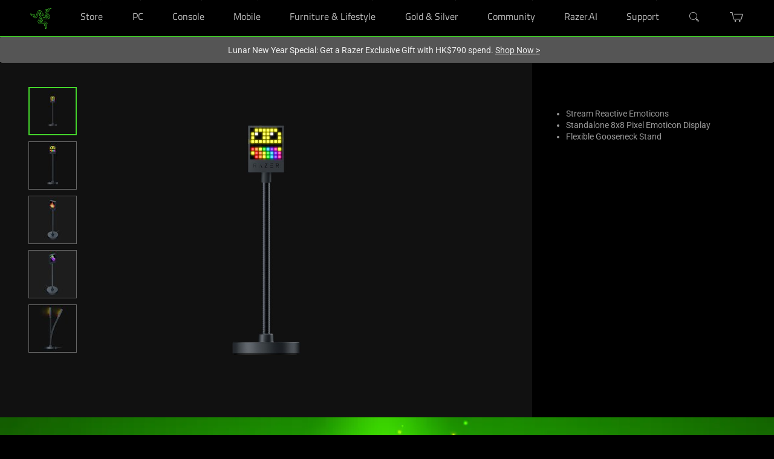

--- FILE ---
content_type: text/css
request_url: https://assets2.razerzone.com/css/pnx.assets/pnxssr/pnxssr_0_bceb587cd9ff23e7967797617609ca73.css
body_size: 165
content:
@media screen and (max-width:767px){#pnxssr_ab4e7f9ffaf42cdbdd8427ec2f5ed6a5 div[pnxssr_2]{background-image:none;min-height:835px;}#pnxssr_ab4e7f9ffaf42cdbdd8427ec2f5ed6a5 ul[pnxssr_6]{max-width:700px;margin:0 auto;}#pnxssr_ab4e7f9ffaf42cdbdd8427ec2f5ed6a5 img[pnxssr_9]{width:380px;max-width:100%;display:block;}} @media screen and (-webkit-max-device-pixel-ratio: 1) and (min-width: 1200px), screen and (min-width: 768px) and (max-width: 1200px){#pnxssr_ab4e7f9ffaf42cdbdd8427ec2f5ed6a5 div[pnxssr_2]{background-image:url(//assets2.razerzone.com/images/pnx.assets/1f5af42ba75eb1d25750b24aa9ee6a56/razer-emote-display-hero.webp);min-height:835px;}#pnxssr_ab4e7f9ffaf42cdbdd8427ec2f5ed6a5 div[pnxssr_4]{max-height:835px;}#pnxssr_ab4e7f9ffaf42cdbdd8427ec2f5ed6a5 ul[pnxssr_6]{max-width:700px;margin:0 auto;}#pnxssr_ab4e7f9ffaf42cdbdd8427ec2f5ed6a5 img[pnxssr_9]{width:380px;max-width:100%;display:block;}} @media screen and (-webkit-min-device-pixel-ratio: 1) and (min-width: 1200px){#pnxssr_ab4e7f9ffaf42cdbdd8427ec2f5ed6a5 div[pnxssr_2]{background-image:url(//assets2.razerzone.com/images/pnx.assets/1f5af42ba75eb1d25750b24aa9ee6a56/razer-emote-display-hero.webp);min-height:835px;}#pnxssr_ab4e7f9ffaf42cdbdd8427ec2f5ed6a5 div[pnxssr_4]{max-height:835px;}#pnxssr_ab4e7f9ffaf42cdbdd8427ec2f5ed6a5 ul[pnxssr_6]{max-width:700px;margin:0 auto;}#pnxssr_ab4e7f9ffaf42cdbdd8427ec2f5ed6a5 img[pnxssr_9]{width:380px;max-width:100%;display:block;}} @media screen and (-webkit-min-device-pixel-ratio: 1.5) and (min-width: 1200px){#pnxssr_ab4e7f9ffaf42cdbdd8427ec2f5ed6a5 div[pnxssr_2]{background-image:url(//assets2.razerzone.com/images/pnx.assets/1f5af42ba75eb1d25750b24aa9ee6a56/razer-emote-display-hero.webp);min-height:835px;}#pnxssr_ab4e7f9ffaf42cdbdd8427ec2f5ed6a5 div[pnxssr_4]{max-height:835px;}#pnxssr_ab4e7f9ffaf42cdbdd8427ec2f5ed6a5 ul[pnxssr_6]{max-width:700px;margin:0 auto;}#pnxssr_ab4e7f9ffaf42cdbdd8427ec2f5ed6a5 img[pnxssr_9]{width:380px;max-width:100%;display:block;}}

--- FILE ---
content_type: text/css
request_url: https://assets2.razerzone.com/css/pnx.assets/pnxssr/pnxssr_0_ff24bde5d8c8d360cc9f82b0655cef0c.css
body_size: 68
content:
@media screen and (max-width:767px){#pnxssr_551be45236668bc33b75a0d11b3f2b76 div[pnxssr_2]{background-color:#eee;padding:4rem 0 3.2rem;}#pnxssr_551be45236668bc33b75a0d11b3f2b76 h2[pnxssr_4]{color:#000;}#pnxssr_551be45236668bc33b75a0d11b3f2b76 p[pnxssr_5]{color:#000;font-family:Roboto;}} @media screen and (-webkit-max-device-pixel-ratio: 1) and (min-width: 1200px), screen and (min-width: 768px) and (max-width: 1200px){#pnxssr_551be45236668bc33b75a0d11b3f2b76 div[pnxssr_2]{background-color:#eee;padding:4rem 0 3.2rem;}#pnxssr_551be45236668bc33b75a0d11b3f2b76 h2[pnxssr_4]{color:#000;}#pnxssr_551be45236668bc33b75a0d11b3f2b76 p[pnxssr_5]{color:#000;font-family:Roboto;}} @media screen and (-webkit-min-device-pixel-ratio: 1) and (min-width: 1200px){#pnxssr_551be45236668bc33b75a0d11b3f2b76 div[pnxssr_2]{background-color:#eee;padding:4rem 0 3.2rem;}#pnxssr_551be45236668bc33b75a0d11b3f2b76 h2[pnxssr_4]{color:#000;}#pnxssr_551be45236668bc33b75a0d11b3f2b76 p[pnxssr_5]{color:#000;font-family:Roboto;}} @media screen and (-webkit-min-device-pixel-ratio: 1.5) and (min-width: 1200px){#pnxssr_551be45236668bc33b75a0d11b3f2b76 div[pnxssr_2]{background-color:#eee;padding:4rem 0 3.2rem;}#pnxssr_551be45236668bc33b75a0d11b3f2b76 h2[pnxssr_4]{color:#000;}#pnxssr_551be45236668bc33b75a0d11b3f2b76 p[pnxssr_5]{color:#000;font-family:Roboto;}}

--- FILE ---
content_type: text/css
request_url: https://assets2.razerzone.com/css/pnx.assets/pnxssr/pnxssr_0_814bd40e283efca27df015f94ba4ccb9.css
body_size: 205
content:
@media screen and (max-width:767px){#pnxssr_bb3da24df97537de87ef010a9f99b37b div[pnxssr_2]{background-image:none;min-height:617px;}#pnxssr_bb3da24df97537de87ef010a9f99b37b img[pnxssr_3]{width:150%;max-width:150%;margin-left:-50%;}#pnxssr_bb3da24df97537de87ef010a9f99b37b h2[pnxssr_6]{color:#000;font-weight:200;}#pnxssr_bb3da24df97537de87ef010a9f99b37b p[pnxssr_7]{color:#000;max-width:100%;}} @media screen and (-webkit-max-device-pixel-ratio: 1) and (min-width: 1200px), screen and (min-width: 768px) and (max-width: 1200px){#pnxssr_bb3da24df97537de87ef010a9f99b37b div[pnxssr_2]{background-image:url(//assets2.razerzone.com/images/pnx.assets/33713959129e620b4e40722f5cf0e96e/emote-display-campaign-usp1-desktop.webp);min-height:617px;}#pnxssr_bb3da24df97537de87ef010a9f99b37b img[pnxssr_3]{width:150%;max-width:150%;margin-left:-50%;}#pnxssr_bb3da24df97537de87ef010a9f99b37b div[pnxssr_4]{max-height:617px;}#pnxssr_bb3da24df97537de87ef010a9f99b37b h2[pnxssr_6]{color:#000;font-weight:200;}#pnxssr_bb3da24df97537de87ef010a9f99b37b p[pnxssr_7]{color:#000;max-width:700px;}} @media screen and (-webkit-min-device-pixel-ratio: 1) and (min-width: 1200px){#pnxssr_bb3da24df97537de87ef010a9f99b37b div[pnxssr_2]{background-image:url(//assets2.razerzone.com/images/pnx.assets/33713959129e620b4e40722f5cf0e96e/emote-display-campaign-usp1-desktop.webp);min-height:617px;}#pnxssr_bb3da24df97537de87ef010a9f99b37b img[pnxssr_3]{width:150%;max-width:150%;margin-left:-50%;}#pnxssr_bb3da24df97537de87ef010a9f99b37b div[pnxssr_4]{max-height:617px;}#pnxssr_bb3da24df97537de87ef010a9f99b37b h2[pnxssr_6]{color:#000;font-weight:200;}#pnxssr_bb3da24df97537de87ef010a9f99b37b p[pnxssr_7]{color:#000;max-width:700px;}} @media screen and (-webkit-min-device-pixel-ratio: 1.5) and (min-width: 1200px){#pnxssr_bb3da24df97537de87ef010a9f99b37b div[pnxssr_2]{background-image:url(//assets2.razerzone.com/images/pnx.assets/33713959129e620b4e40722f5cf0e96e/emote-display-campaign-usp1-desktop.webp);min-height:617px;}#pnxssr_bb3da24df97537de87ef010a9f99b37b img[pnxssr_3]{width:150%;max-width:150%;margin-left:-50%;}#pnxssr_bb3da24df97537de87ef010a9f99b37b div[pnxssr_4]{max-height:617px;}#pnxssr_bb3da24df97537de87ef010a9f99b37b h2[pnxssr_6]{color:#000;font-weight:200;}#pnxssr_bb3da24df97537de87ef010a9f99b37b p[pnxssr_7]{color:#000;max-width:700px;}}

--- FILE ---
content_type: text/css
request_url: https://assets2.razerzone.com/css/pnx.assets/pnxssr/pnxssr_0_5561b2664d962517eb677b8fe7162481.css
body_size: 229
content:
@media screen and (max-width:767px){#pnxssr_2adaf4dc06c06e87407c1562a36f583a div[pnxssr_2]{background-image:none;min-height:615px;}#pnxssr_2adaf4dc06c06e87407c1562a36f583a img[pnxssr_3]{width:150%;max-width:150%;margin-left:-50%;}#pnxssr_2adaf4dc06c06e87407c1562a36f583a h2[pnxssr_6]{font-weight:200;}#pnxssr_2adaf4dc06c06e87407c1562a36f583a p[pnxssr_7]{color:#fff;max-width:100%;}} @media screen and (-webkit-max-device-pixel-ratio: 1) and (min-width: 1200px), screen and (min-width: 768px) and (max-width: 1200px){#pnxssr_2adaf4dc06c06e87407c1562a36f583a div[pnxssr_2]{background-image:url(//assets2.razerzone.com/images/pnx.assets/c6bfc18df9f2e3507d77f3af435d651d/emote-display-campaign-standalone-desktop.webp);min-height:615px;}#pnxssr_2adaf4dc06c06e87407c1562a36f583a img[pnxssr_3]{width:150%;max-width:150%;margin-left:-50%;}#pnxssr_2adaf4dc06c06e87407c1562a36f583a div[pnxssr_4]{max-height:615px;}#pnxssr_2adaf4dc06c06e87407c1562a36f583a div[pnxssr_5]{padding:0 30% 0 0;max-width:60%;}#pnxssr_2adaf4dc06c06e87407c1562a36f583a h2[pnxssr_6]{font-weight:200;}#pnxssr_2adaf4dc06c06e87407c1562a36f583a p[pnxssr_7]{color:#fff;max-width:700px;}} @media screen and (-webkit-min-device-pixel-ratio: 1) and (min-width: 1200px){#pnxssr_2adaf4dc06c06e87407c1562a36f583a div[pnxssr_2]{background-image:url(//assets2.razerzone.com/images/pnx.assets/c6bfc18df9f2e3507d77f3af435d651d/emote-display-campaign-standalone-desktop.webp);min-height:615px;}#pnxssr_2adaf4dc06c06e87407c1562a36f583a img[pnxssr_3]{width:150%;max-width:150%;margin-left:-50%;}#pnxssr_2adaf4dc06c06e87407c1562a36f583a div[pnxssr_4]{max-height:615px;}#pnxssr_2adaf4dc06c06e87407c1562a36f583a div[pnxssr_5]{padding:0 30% 0 0;max-width:60%;}#pnxssr_2adaf4dc06c06e87407c1562a36f583a h2[pnxssr_6]{font-weight:200;}#pnxssr_2adaf4dc06c06e87407c1562a36f583a p[pnxssr_7]{color:#fff;max-width:700px;}} @media screen and (-webkit-min-device-pixel-ratio: 1.5) and (min-width: 1200px){#pnxssr_2adaf4dc06c06e87407c1562a36f583a div[pnxssr_2]{background-image:url(//assets2.razerzone.com/images/pnx.assets/c6bfc18df9f2e3507d77f3af435d651d/emote-display-campaign-standalone-desktop.webp);min-height:615px;}#pnxssr_2adaf4dc06c06e87407c1562a36f583a img[pnxssr_3]{width:150%;max-width:150%;margin-left:-50%;}#pnxssr_2adaf4dc06c06e87407c1562a36f583a div[pnxssr_4]{max-height:615px;}#pnxssr_2adaf4dc06c06e87407c1562a36f583a div[pnxssr_5]{padding:0 30% 0 0;max-width:60%;}#pnxssr_2adaf4dc06c06e87407c1562a36f583a h2[pnxssr_6]{font-weight:200;}#pnxssr_2adaf4dc06c06e87407c1562a36f583a p[pnxssr_7]{color:#fff;max-width:700px;}}

--- FILE ---
content_type: text/css
request_url: https://assets2.razerzone.com/css/pnx.assets/pnxssr/pnxssr_0_104f442bc93e798d3fded5cae0110c57.css
body_size: 225
content:
@media screen and (max-width:767px){#pnxssr_8c4f549c5d9ee20dbe8bab9fc44f7f07 div[pnxssr_2]{background-image:none;min-height:296px;}#pnxssr_8c4f549c5d9ee20dbe8bab9fc44f7f07 img[pnxssr_3]{width:150%;max-width:150%;margin-left:-50%;}#pnxssr_8c4f549c5d9ee20dbe8bab9fc44f7f07 h2[pnxssr_6]{font-weight:200;}#pnxssr_8c4f549c5d9ee20dbe8bab9fc44f7f07 p[pnxssr_7]{color:#fff;max-width:100%;}} @media screen and (-webkit-max-device-pixel-ratio: 1) and (min-width: 1200px), screen and (min-width: 768px) and (max-width: 1200px){#pnxssr_8c4f549c5d9ee20dbe8bab9fc44f7f07 div[pnxssr_2]{background-image:url(//assets2.razerzone.com/images/pnx.assets/96fd7b99404e8721b52bf68bae4c7a00/emote-display-campaign-action-desktop.webp);min-height:296px;}#pnxssr_8c4f549c5d9ee20dbe8bab9fc44f7f07 img[pnxssr_3]{width:150%;max-width:150%;margin-left:-50%;}#pnxssr_8c4f549c5d9ee20dbe8bab9fc44f7f07 div[pnxssr_4]{max-height:296px;}#pnxssr_8c4f549c5d9ee20dbe8bab9fc44f7f07 div[pnxssr_5]{padding:0 0 0 20%;max-width:45%;}#pnxssr_8c4f549c5d9ee20dbe8bab9fc44f7f07 h2[pnxssr_6]{font-weight:200;}#pnxssr_8c4f549c5d9ee20dbe8bab9fc44f7f07 p[pnxssr_7]{color:#fff;max-width:700px;}} @media screen and (-webkit-min-device-pixel-ratio: 1) and (min-width: 1200px){#pnxssr_8c4f549c5d9ee20dbe8bab9fc44f7f07 div[pnxssr_2]{background-image:url(//assets2.razerzone.com/images/pnx.assets/96fd7b99404e8721b52bf68bae4c7a00/emote-display-campaign-action-desktop.webp);min-height:296px;}#pnxssr_8c4f549c5d9ee20dbe8bab9fc44f7f07 img[pnxssr_3]{width:150%;max-width:150%;margin-left:-50%;}#pnxssr_8c4f549c5d9ee20dbe8bab9fc44f7f07 div[pnxssr_4]{max-height:296px;}#pnxssr_8c4f549c5d9ee20dbe8bab9fc44f7f07 div[pnxssr_5]{padding:0 0 0 20%;max-width:45%;}#pnxssr_8c4f549c5d9ee20dbe8bab9fc44f7f07 h2[pnxssr_6]{font-weight:200;}#pnxssr_8c4f549c5d9ee20dbe8bab9fc44f7f07 p[pnxssr_7]{color:#fff;max-width:700px;}} @media screen and (-webkit-min-device-pixel-ratio: 1.5) and (min-width: 1200px){#pnxssr_8c4f549c5d9ee20dbe8bab9fc44f7f07 div[pnxssr_2]{background-image:url(//assets2.razerzone.com/images/pnx.assets/96fd7b99404e8721b52bf68bae4c7a00/emote-display-campaign-action-desktop.webp);min-height:296px;}#pnxssr_8c4f549c5d9ee20dbe8bab9fc44f7f07 img[pnxssr_3]{width:150%;max-width:150%;margin-left:-50%;}#pnxssr_8c4f549c5d9ee20dbe8bab9fc44f7f07 div[pnxssr_4]{max-height:296px;}#pnxssr_8c4f549c5d9ee20dbe8bab9fc44f7f07 div[pnxssr_5]{padding:0 0 0 20%;max-width:45%;}#pnxssr_8c4f549c5d9ee20dbe8bab9fc44f7f07 h2[pnxssr_6]{font-weight:200;}#pnxssr_8c4f549c5d9ee20dbe8bab9fc44f7f07 p[pnxssr_7]{color:#fff;max-width:700px;}}

--- FILE ---
content_type: text/css
request_url: https://assets2.razerzone.com/css/pnx.assets/pnxssr/pnxssr_0_50799a1b3a1113165276667b67fc1d9a.css
body_size: 229
content:
@media screen and (max-width:767px){#pnxssr_92074c603b7b256413784e4746205cb7 div[pnxssr_2]{background-image:none;min-height:617px;}#pnxssr_92074c603b7b256413784e4746205cb7 img[pnxssr_3]{width:150%;max-width:150%;margin-left:-50%;}#pnxssr_92074c603b7b256413784e4746205cb7 h2[pnxssr_6]{color:#000;font-weight:200;}#pnxssr_92074c603b7b256413784e4746205cb7 p[pnxssr_7]{color:#000;max-width:100%;}} @media screen and (-webkit-max-device-pixel-ratio: 1) and (min-width: 1200px), screen and (min-width: 768px) and (max-width: 1200px){#pnxssr_92074c603b7b256413784e4746205cb7 div[pnxssr_2]{background-image:url(//assets2.razerzone.com/images/pnx.assets/8fca0b67884af54295da3137cda6e501/emote-display-campaign-usp3-desktop-v2.webp);min-height:617px;}#pnxssr_92074c603b7b256413784e4746205cb7 img[pnxssr_3]{width:150%;max-width:150%;margin-left:-50%;}#pnxssr_92074c603b7b256413784e4746205cb7 div[pnxssr_4]{max-height:617px;}#pnxssr_92074c603b7b256413784e4746205cb7 div[pnxssr_5]{padding:0 30% 0 0;max-width:55%;}#pnxssr_92074c603b7b256413784e4746205cb7 h2[pnxssr_6]{color:#000;font-weight:200;}#pnxssr_92074c603b7b256413784e4746205cb7 p[pnxssr_7]{color:#000;max-width:700px;}} @media screen and (-webkit-min-device-pixel-ratio: 1) and (min-width: 1200px){#pnxssr_92074c603b7b256413784e4746205cb7 div[pnxssr_2]{background-image:url(//assets2.razerzone.com/images/pnx.assets/8fca0b67884af54295da3137cda6e501/emote-display-campaign-usp3-desktop-v2.webp);min-height:617px;}#pnxssr_92074c603b7b256413784e4746205cb7 img[pnxssr_3]{width:150%;max-width:150%;margin-left:-50%;}#pnxssr_92074c603b7b256413784e4746205cb7 div[pnxssr_4]{max-height:617px;}#pnxssr_92074c603b7b256413784e4746205cb7 div[pnxssr_5]{padding:0 30% 0 0;max-width:55%;}#pnxssr_92074c603b7b256413784e4746205cb7 h2[pnxssr_6]{color:#000;font-weight:200;}#pnxssr_92074c603b7b256413784e4746205cb7 p[pnxssr_7]{color:#000;max-width:700px;}} @media screen and (-webkit-min-device-pixel-ratio: 1.5) and (min-width: 1200px){#pnxssr_92074c603b7b256413784e4746205cb7 div[pnxssr_2]{background-image:url(//assets2.razerzone.com/images/pnx.assets/8fca0b67884af54295da3137cda6e501/emote-display-campaign-usp3-desktop-v2.webp);min-height:617px;}#pnxssr_92074c603b7b256413784e4746205cb7 img[pnxssr_3]{width:150%;max-width:150%;margin-left:-50%;}#pnxssr_92074c603b7b256413784e4746205cb7 div[pnxssr_4]{max-height:617px;}#pnxssr_92074c603b7b256413784e4746205cb7 div[pnxssr_5]{padding:0 30% 0 0;max-width:55%;}#pnxssr_92074c603b7b256413784e4746205cb7 h2[pnxssr_6]{color:#000;font-weight:200;}#pnxssr_92074c603b7b256413784e4746205cb7 p[pnxssr_7]{color:#000;max-width:700px;}}

--- FILE ---
content_type: text/css
request_url: https://assets2.razerzone.com/css/pnx.assets/pnxssr/pnxssr_0_2fd4ad1d40469811f667b66558c4b6d5.css
body_size: 229
content:
@media screen and (max-width:767px){#pnxssr_42ca7b3d2ed7934bacc7cf172a5e0fe2 div[pnxssr_2]{background-image:none;min-height:617px;}#pnxssr_42ca7b3d2ed7934bacc7cf172a5e0fe2 img[pnxssr_3]{width:150%;max-width:150%;margin-left:-50%;}#pnxssr_42ca7b3d2ed7934bacc7cf172a5e0fe2 h2[pnxssr_6]{color:#000;font-weight:200;}#pnxssr_42ca7b3d2ed7934bacc7cf172a5e0fe2 p[pnxssr_7]{color:#000;max-width:100%;}} @media screen and (-webkit-max-device-pixel-ratio: 1) and (min-width: 1200px), screen and (min-width: 768px) and (max-width: 1200px){#pnxssr_42ca7b3d2ed7934bacc7cf172a5e0fe2 div[pnxssr_2]{background-image:url(//assets2.razerzone.com/images/pnx.assets/e83ed2f88434cba558957062a7d3218d/emote-display-campaign-usp4-desktop-v2.webp);min-height:617px;}#pnxssr_42ca7b3d2ed7934bacc7cf172a5e0fe2 img[pnxssr_3]{width:150%;max-width:150%;margin-left:-50%;}#pnxssr_42ca7b3d2ed7934bacc7cf172a5e0fe2 div[pnxssr_4]{max-height:617px;}#pnxssr_42ca7b3d2ed7934bacc7cf172a5e0fe2 div[pnxssr_5]{padding:0 0 0 30%;max-width:55%;}#pnxssr_42ca7b3d2ed7934bacc7cf172a5e0fe2 h2[pnxssr_6]{color:#000;font-weight:200;}#pnxssr_42ca7b3d2ed7934bacc7cf172a5e0fe2 p[pnxssr_7]{color:#000;max-width:700px;}} @media screen and (-webkit-min-device-pixel-ratio: 1) and (min-width: 1200px){#pnxssr_42ca7b3d2ed7934bacc7cf172a5e0fe2 div[pnxssr_2]{background-image:url(//assets2.razerzone.com/images/pnx.assets/e83ed2f88434cba558957062a7d3218d/emote-display-campaign-usp4-desktop-v2.webp);min-height:617px;}#pnxssr_42ca7b3d2ed7934bacc7cf172a5e0fe2 img[pnxssr_3]{width:150%;max-width:150%;margin-left:-50%;}#pnxssr_42ca7b3d2ed7934bacc7cf172a5e0fe2 div[pnxssr_4]{max-height:617px;}#pnxssr_42ca7b3d2ed7934bacc7cf172a5e0fe2 div[pnxssr_5]{padding:0 0 0 30%;max-width:55%;}#pnxssr_42ca7b3d2ed7934bacc7cf172a5e0fe2 h2[pnxssr_6]{color:#000;font-weight:200;}#pnxssr_42ca7b3d2ed7934bacc7cf172a5e0fe2 p[pnxssr_7]{color:#000;max-width:700px;}} @media screen and (-webkit-min-device-pixel-ratio: 1.5) and (min-width: 1200px){#pnxssr_42ca7b3d2ed7934bacc7cf172a5e0fe2 div[pnxssr_2]{background-image:url(//assets2.razerzone.com/images/pnx.assets/e83ed2f88434cba558957062a7d3218d/emote-display-campaign-usp4-desktop-v2.webp);min-height:617px;}#pnxssr_42ca7b3d2ed7934bacc7cf172a5e0fe2 img[pnxssr_3]{width:150%;max-width:150%;margin-left:-50%;}#pnxssr_42ca7b3d2ed7934bacc7cf172a5e0fe2 div[pnxssr_4]{max-height:617px;}#pnxssr_42ca7b3d2ed7934bacc7cf172a5e0fe2 div[pnxssr_5]{padding:0 0 0 30%;max-width:55%;}#pnxssr_42ca7b3d2ed7934bacc7cf172a5e0fe2 h2[pnxssr_6]{color:#000;font-weight:200;}#pnxssr_42ca7b3d2ed7934bacc7cf172a5e0fe2 p[pnxssr_7]{color:#000;max-width:700px;}}

--- FILE ---
content_type: application/javascript
request_url: https://www.razer.com/chunk-QMABZG3W.js
body_size: 22782
content:
import{a as un,b as mn}from"./chunk-CGMMXHOT.js";import{A as _e,B as qe,a as U,b as jt,c as Lt,d as _t,e as zi,f as Ki,g as Xi,h as Ji,i as en,k as tn,l as nn,m as rn,n as on,o as an,p as cn,q as sn,r as dn,s as ln,v as se,y as pn,z as fe}from"./chunk-WBQFSWEX.js";import{A as mi,B as hi,C as Wi,D as Zi,g as Qi}from"./chunk-SMMI2HZL.js";import{r as Hi}from"./chunk-YGX2UBJ3.js";import{H as O,O as ft,P as Yi}from"./chunk-JAP5HA5J.js";import{$ as Vi,A as Le,B as ji,Ba as Ae,C as tt,E as ri,F as oi,Fa as gt,Ga as yt,I as ai,Ka as ve,L as Li,La as ge,M as pt,O as ut,Pa as ci,Ra as si,U as mt,W as ht,X as it,Y as vt,Ya as di,Z as nt,Za as li,_ as Ve,b as Bi,c as lt,e as W,eb as pi,g as Ke,h as Xe,ja as Ui,ka as qi,m as Bt,n as Oi,p as Je,q as ni,qb as ui,s as et,ua as rt,v as Ot,va as Gi,za as Ue}from"./chunk-RH2JTZ72.js";import{$c as It,$e as Jt,Aa as Et,Ac as J,B as P,Dc as Di,Df as ne,Ee as Zt,Fg as ii,G as q,Gb as p,Gg as ce,Hb as d,He as Se,Ib as g,J as Mt,Jb as $,Je as wt,Jg as Ni,K,Kb as N,Ke as Rt,Lb as Ie,Le as zt,Mb as X,Mc as Fi,Me as Kt,Mg as je,N as pe,Nd as Pt,Ng as be,Pd as Ge,Qd as Re,Qf as We,Ra as ki,Rb as B,Rf as Oe,Sb as h,Sd as he,Vb as G,Vc as xe,Ve as Ti,Vg as re,Wb as Ht,Wc as ae,We as Xt,Wg as oe,Xc as Mi,Ya as o,Yc as Ei,_ as w,a as _i,ad as ee,af as Ne,b as qt,ba as V,cc as H,cg as st,da as Si,db as C,dg as dt,e as Ee,eb as bi,ec as x,ef as ye,fc as ct,ff as He,ga as R,gc as b,ha as j,hb as z,hc as Te,hg as ke,i as Ci,ia as at,ib as L,if as $t,ig as Pi,ja as v,jd as Y,jf as Nt,ka as k,kb as Ai,kf as Qe,m as Z,n as xi,nb as _,nf as Be,oe as Q,pf as te,q as y,qc as me,qd as Tt,qe as Ii,qf as ie,qg as ei,r as M,ra as E,rc as D,rg as ti,s as Gt,sa as I,sc as Qt,sd as Wt,sg as wi,tb as F,tg as Ri,th as Ze,ub as s,ud as we,ug as $i,ve as Ye,vh as ze,wb as Yt,wc as a,xc as c,yc as Pe,ze as $e}from"./chunk-7OHVPXZF.js";import{a as Me,b as ot}from"./chunk-FBFWB55K.js";var Ct=class{},Sn=(()=>{class i{constructor(){this.adapter=k(Ct)}setBillingAddress(e,t,n){return this.adapter.setBillingAddress(e,t,n)}static{this.\u0275fac=function(t){return new(t||i)}}static{this.\u0275prov=R({token:i,factory:i.\u0275fac})}}return i})(),xt=class{},kn=(()=>{class i{constructor(e){this.adapter=e}createAddress(e,t,n){return this.adapter.createAddress(e,t,n)}setAddress(e,t,n){return this.adapter.setAddress(e,t,n)}clearCheckoutDeliveryAddress(e,t){return this.adapter.clearCheckoutDeliveryAddress(e,t)}static{this.\u0275fac=function(t){return new(t||i)(v(xt))}}static{this.\u0275prov=R({token:i,factory:i.\u0275fac})}}return i})(),St=class{},bn=(()=>{class i{constructor(e){this.adapter=e}setMode(e,t,n){return this.adapter.setMode(e,t,n)}getSupportedModes(e,t){return this.adapter.getSupportedModes(e,t)}clearCheckoutDeliveryMode(e,t){return this.adapter.clearCheckoutDeliveryMode(e,t)}static{this.\u0275fac=function(t){return new(t||i)(v(St))}}static{this.\u0275prov=R({token:i,factory:i.\u0275fac})}}return i})(),kt=class{},An=(()=>{class i{constructor(e){this.adapter=e}createPaymentDetails(e,t,n){return this.adapter.createPaymentDetails(e,t,n)}setPaymentDetails(e,t,n){return this.adapter.setPaymentDetails(e,t,n)}getPaymentCardTypes(){return this.adapter.getPaymentCardTypes()}static{this.\u0275fac=function(t){return new(t||i)(v(kt))}}static{this.\u0275prov=R({token:i,factory:i.\u0275fac})}}return i})(),bt=class{},Dn=(()=>{class i{constructor(e){this.adapter=e}getCheckoutDetails(e,t){return this.adapter.getCheckoutDetails(e,t)}static{this.\u0275fac=function(t){return new(t||i)(v(bt))}}static{this.\u0275prov=R({token:i,factory:i.\u0275fac})}}return i})(),hn=(()=>{class i{constructor(){this.activeCartFacade=k(O),this.userIdService=k($e),this.commandService=k(He),this.checkoutBillingAddressConnector=k(Sn),this.checkoutQueryFacade=k(qe),this.setBillingAddressCommand=this.commandService.create(e=>this.checkoutPreconditions().pipe(w(([t,n])=>{if(!e||!Object.keys(e)?.length)throw new Error("Checkout conditions not met");return this.checkoutBillingAddressConnector.setBillingAddress(t,n,e)})),{strategy:ye.CancelPrevious})}checkoutPreconditions(){return M([this.userIdService.takeUserId(),this.activeCartFacade.takeActiveCartId(),this.activeCartFacade.isGuestCart()]).pipe(K(1),y(([e,t,n])=>{if(!e||!t||e===Ye&&!n)throw new Error("Checkout conditions not met");return[e,t]}))}setBillingAddress(e){return this.setBillingAddressCommand.execute(e)}static{this.\u0275fac=function(t){return new(t||i)}}static{this.\u0275prov=R({token:i,factory:i.\u0275fac})}}return i})(),vn=(()=>{class i{constructor(e,t,n,r,m,u){this.activeCartFacade=e,this.userIdService=t,this.eventService=n,this.commandService=r,this.checkoutDeliveryAddressConnector=m,this.checkoutQueryFacade=u,this.createDeliveryAddressCommand=this.commandService.create(f=>this.checkoutPreconditions().pipe(w(([S,A])=>this.checkoutDeliveryAddressConnector.createAddress(S,A,f).pipe(y(T=>(T.titleCode=f.titleCode,f.region?.isocodeShort&&(T.region=ot(Me({},T.region),{isocodeShort:f.region.isocodeShort})),T)),V(T=>this.eventService.dispatch({userId:S,cartId:A,address:T},Xi))))),{strategy:ye.CancelPrevious}),this.setDeliveryAddressCommand=this.commandService.create(f=>this.checkoutPreconditions().pipe(w(([S,A])=>{let T=f.id;if(!T)throw new Error("Checkout conditions not met");return this.checkoutDeliveryAddressConnector.setAddress(S,A,T).pipe(V(()=>{this.eventService.dispatch({userId:S,cartId:A,address:f},Ji)}))})),{strategy:ye.CancelPrevious}),this.clearDeliveryAddressCommand=this.commandService.create(()=>this.checkoutPreconditions().pipe(w(([f,S])=>this.checkoutDeliveryAddressConnector.clearCheckoutDeliveryAddress(f,S).pipe(V(()=>{this.eventService.dispatch({userId:f,cartId:S},en)})))),{strategy:ye.CancelPrevious})}checkoutPreconditions(){return M([this.userIdService.takeUserId(),this.activeCartFacade.takeActiveCartId(),this.activeCartFacade.isGuestCart()]).pipe(K(1),y(([e,t,n])=>{if(!e||!t||e===Ye&&!n)throw new Error("Checkout conditions not met");return[e,t]}))}getDeliveryAddressState(){return this.checkoutQueryFacade.getCheckoutDetailsState().pipe(y(e=>ot(Me({},e),{data:e.data?.deliveryAddress})))}createAndSetAddress(e){return this.createDeliveryAddressCommand.execute(e)}setDeliveryAddress(e){return this.setDeliveryAddressCommand.execute(e)}clearCheckoutDeliveryAddress(){return this.clearDeliveryAddressCommand.execute()}static{this.\u0275fac=function(t){return new(t||i)(v(O),v($e),v($t),v(He),v(kn),v(qe))}}static{this.\u0275prov=R({token:i,factory:i.\u0275fac})}}return i})(),gn=(()=>{class i{getCheckoutSupportedDeliveryModesQueryReloadEvents(){return[on]}getCheckoutSupportedDeliveryModesQueryResetEvents(){return[an]}constructor(e,t,n,r,m,u,f){this.activeCartFacade=e,this.userIdService=t,this.eventService=n,this.queryService=r,this.commandService=m,this.checkoutDeliveryModesConnector=u,this.checkoutQueryFacade=f,this.supportedDeliveryModesQuery=this.queryService.create(()=>this.checkoutPreconditions().pipe(w(([S,A])=>this.checkoutDeliveryModesConnector.getSupportedModes(S,A))),{reloadOn:this.getCheckoutSupportedDeliveryModesQueryReloadEvents(),resetOn:this.getCheckoutSupportedDeliveryModesQueryResetEvents()}),this.setDeliveryModeCommand=this.commandService.create(S=>this.checkoutPreconditions().pipe(w(([A,T])=>this.checkoutDeliveryModesConnector.setMode(A,T,S).pipe(V(()=>{this.eventService.dispatch({userId:A,cartId:T,cartCode:T,deliveryModeCode:S},tn)})))),{strategy:ye.CancelPrevious}),this.clearDeliveryModeCommand=this.commandService.create(()=>this.checkoutPreconditions().pipe(w(([S,A])=>this.checkoutDeliveryModesConnector.clearCheckoutDeliveryMode(S,A).pipe(V({next:()=>{this.eventService.dispatch({userId:S,cartId:A,cartCode:A},nn)},error:()=>{this.eventService.dispatch({userId:S,cartId:A,cartCode:A},rn)}})))),{strategy:ye.CancelPrevious})}checkoutPreconditions(){return M([this.userIdService.takeUserId(),this.activeCartFacade.takeActiveCartId(),this.activeCartFacade.isGuestCart()]).pipe(K(1),y(([e,t,n])=>{if(!e||!t||e===Ye&&!n)throw new Error("Checkout conditions not met");return[e,t]}))}getSupportedDeliveryModesState(){return this.supportedDeliveryModesQuery.getState()}getSupportedDeliveryModes(){return this.getSupportedDeliveryModesState().pipe(P(e=>!e.loading),y(e=>e.data??[]))}getSelectedDeliveryModeState(){return this.checkoutQueryFacade.getCheckoutDetailsState().pipe(y(e=>ot(Me({},e),{data:e.data?.deliveryMode})))}setDeliveryMode(e){return this.setDeliveryModeCommand.execute(e)}clearCheckoutDeliveryMode(){return this.clearDeliveryModeCommand.execute()}static{this.\u0275fac=function(t){return new(t||i)(v(O),v($e),v($t),v(Nt),v(He),v(bn),v(qe))}}static{this.\u0275prov=R({token:i,factory:i.\u0275fac})}}return i})(),yn=(()=>{class i{getCheckoutPaymentCardTypesQueryReloadEvents(){return[dn]}getCheckoutPaymentCardTypesQueryResetEvents(){return[ln]}constructor(e,t,n,r,m,u,f){this.activeCartFacade=e,this.userIdService=t,this.queryService=n,this.commandService=r,this.eventService=m,this.checkoutPaymentConnector=u,this.checkoutQueryFacade=f,this.paymentCardTypesQuery=this.queryService.create(()=>this.checkoutPaymentConnector.getPaymentCardTypes(),{reloadOn:this.getCheckoutPaymentCardTypesQueryReloadEvents(),resetOn:this.getCheckoutPaymentCardTypesQueryResetEvents()}),this.createPaymentMethodCommand=this.commandService.create(S=>this.checkoutPreconditions().pipe(w(([A,T])=>this.checkoutPaymentConnector.createPaymentDetails(A,T,S).pipe(V(Ce=>this.eventService.dispatch({userId:A,cartId:T,paymentDetails:Ce},cn))))),{strategy:ye.CancelPrevious}),this.setPaymentMethodCommand=this.commandService.create(S=>this.checkoutPreconditions().pipe(w(([A,T])=>{let Ce=S?.id;if(!Ce)throw new Error("Checkout conditions not met");return this.checkoutPaymentConnector.setPaymentDetails(A,T,Ce).pipe(V(()=>this.eventService.dispatch({userId:A,cartId:T,paymentDetailsId:Ce},sn)))})),{strategy:ye.CancelPrevious})}checkoutPreconditions(){return M([this.userIdService.takeUserId(),this.activeCartFacade.takeActiveCartId(),this.activeCartFacade.isGuestCart()]).pipe(K(1),y(([e,t,n])=>{if(!e||!t||e===Ye&&!n)throw new Error("Checkout conditions not met");return[e,t]}))}getPaymentCardTypesState(){return this.paymentCardTypesQuery.getState()}getPaymentCardTypes(){return this.getPaymentCardTypesState().pipe(y(e=>e.data??[]))}getPaymentDetailsState(){return this.checkoutQueryFacade.getCheckoutDetailsState().pipe(y(e=>ot(Me({},e),{data:e.data?.paymentInfo})))}createPaymentDetails(e){return this.createPaymentMethodCommand.execute(e)}setPaymentDetails(e){return this.setPaymentMethodCommand.execute(e)}static{this.\u0275fac=function(t){return new(t||i)(v(O),v($e),v(Nt),v(He),v($t),v(An),v(qe))}}static{this.\u0275prov=R({token:i,factory:i.\u0275fac})}}return i})(),fn=(()=>{class i{getCheckoutQueryReloadEvents(){return[zi]}getCheckoutQueryResetEvents(){return[Ki]}constructor(e,t,n,r){this.activeCartFacade=e,this.userIdService=t,this.queryService=n,this.checkoutConnector=r,this.checkoutQuery$=this.queryService.create(()=>this.checkoutPreconditions().pipe(w(([m,u])=>this.checkoutConnector.getCheckoutDetails(m,u))),{reloadOn:this.getCheckoutQueryReloadEvents(),resetOn:this.getCheckoutQueryResetEvents()})}checkoutPreconditions(){return M([this.userIdService.takeUserId(),this.activeCartFacade.takeActiveCartId(),this.activeCartFacade.isGuestCart()]).pipe(K(1),y(([e,t,n])=>{if(!e||!t||e===Ye&&!n)throw new Error("Checkout conditions not met");return[e,t]}))}getCheckoutDetailsState(){return this.checkoutQuery$.getState()}static{this.\u0275fac=function(t){return new(t||i)(v(O),v($e),v(Nt),v(Dn))}}static{this.\u0275prov=R({token:i,factory:i.\u0275fac})}}return i})(),Bn=[vn,{provide:se,useExisting:vn},gn,{provide:fe,useExisting:gn},yn,{provide:_e,useExisting:yn},fn,{provide:qe,useExisting:fn},hn,{provide:pn,useExisting:hn}],_n=(()=>{class i extends ii{constructor(e,t,n){super(),this.translationService=e,this.activeCartFacade=t,this.basePageMetaResolver=n,this.pageType=Ii.CONTENT_PAGE,this.pageTemplate="MultiStepCheckoutSummaryPageTemplate"}resolveTitle(){return this.basePageMetaResolver.resolveTitle()}resolveHeading(){return this.translationService.translate("pageMetaResolver.checkout.title")}resolveDescription(){return this.basePageMetaResolver.resolveDescription()}resolveRobots(){return this.basePageMetaResolver.resolveRobots()}static{this.\u0275fac=function(t){return new(t||i)(v(ce),v(O),v(Ni))}}static{this.\u0275prov=R({token:i,factory:i.\u0275fac,providedIn:"root"})}}return i})(),Ca=(()=>{class i{static{this.\u0275fac=function(t){return new(t||i)}}static{this.\u0275mod=L({type:i})}static{this.\u0275inj=j({providers:[...Bn,kn,Sn,bn,An,Dn,_n,{provide:ii,useExisting:_n,multi:!0}]})}}return i})(),Fn=new at("DeliveryModeNormalizer"),Mn=new at("PaymentDetailsSerializer"),En=new at("PaymentCardTypeNormalizer"),In=new at("CheckoutNormalizer");var On=(()=>{class i{constructor(){this.logger=k(Se),this.http=k(we),this.occEndpoints=k(Ne),this.converter=k(Be)}setBillingAddress(e,t,n){return this.http.put(this.getSetBillingAddressEndpoint(e,t),n).pipe(q(r=>xi(te(r,this.logger))),ne({shouldRetry:ie}))}getSetBillingAddressEndpoint(e,t){return this.occEndpoints.buildUrl("setBillingAddress",{urlParams:{userId:e,cartId:t}})}static{this.\u0275fac=function(t){return new(t||i)}}static{this.\u0275prov=R({token:i,factory:i.\u0275fac})}}return i})(),jn=(()=>{class i{constructor(e,t,n){this.http=e,this.occEndpoints=t,this.converter=n,this.logger=k(Se)}createAddress(e,t,n){return n=this.converter.convert(n,Ri),this.http.post(this.getCreateDeliveryAddressEndpoint(e,t),n,{headers:new Tt().set("Content-Type","application/json")}).pipe(q(r=>{throw te(r,this.logger)}),ne({shouldRetry:ie}),this.converter.pipeable(wi))}getCreateDeliveryAddressEndpoint(e,t){return this.occEndpoints.buildUrl("createDeliveryAddress",{urlParams:{userId:e,cartId:t}})}setAddress(e,t,n){return this.http.put(this.getSetDeliveryAddressEndpoint(e,t,n),{}).pipe(q(r=>{throw te(r,this.logger)}),ne({shouldRetry:ie}))}getSetDeliveryAddressEndpoint(e,t,n){return this.occEndpoints.buildUrl("setDeliveryAddress",{urlParams:{userId:e,cartId:t},queryParams:{addressId:n}})}clearCheckoutDeliveryAddress(e,t){return this.http.delete(this.getRemoveDeliveryAddressEndpoint(e,t)).pipe(q(n=>{throw te(n,this.logger)}),ne({shouldRetry:ie}))}getRemoveDeliveryAddressEndpoint(e,t){return this.occEndpoints.buildUrl("removeDeliveryAddress",{urlParams:{userId:e,cartId:t}})}static{this.\u0275fac=function(t){return new(t||i)(v(we),v(Ne),v(Be))}}static{this.\u0275prov=R({token:i,factory:i.\u0275fac})}}return i})(),Ln=(()=>{class i{constructor(e,t,n){this.http=e,this.occEndpoints=t,this.converter=n,this.logger=k(Se)}setMode(e,t,n){return this.http.put(this.getSetDeliveryModeEndpoint(e,t,n),{}).pipe(q(r=>{throw te(r,this.logger)}),ne({shouldRetry:ie}))}getSetDeliveryModeEndpoint(e,t,n){return this.occEndpoints.buildUrl("setDeliveryMode",{urlParams:{userId:e,cartId:t},queryParams:{deliveryModeId:n}})}getSupportedModes(e,t){return this.http.get(this.getDeliveryModesEndpoint(e,t)).pipe(q(n=>{throw te(n,this.logger)}),ne({shouldRetry:ie}),y(n=>n.deliveryModes??[]),this.converter.pipeableMany(Fn))}getDeliveryModesEndpoint(e,t){return this.occEndpoints.buildUrl("deliveryModes",{urlParams:{userId:e,cartId:t}})}clearCheckoutDeliveryMode(e,t){return this.http.delete(this.getClearDeliveryModeEndpoint(e,t)).pipe(q(n=>{throw te(n,this.logger)}),ne({shouldRetry:ie}))}getClearDeliveryModeEndpoint(e,t){return this.occEndpoints.buildUrl("clearDeliveryMode",{urlParams:{userId:e,cartId:t}})}static{this.\u0275fac=function(t){return new(t||i)(v(we),v(Ne),v(Be))}}static{this.\u0275prov=R({token:i,factory:i.\u0275fac})}}return i})(),Vn=(()=>{class i{constructor(e,t,n){this.http=e,this.occEndpoints=t,this.converter=n,this.logger=k(Se),typeof DOMParser<"u"&&(this.domparser=new DOMParser)}createPaymentDetails(e,t,n){return n=this.converter.convert(n,Mn),this.getProviderSubInfo(e,t).pipe(y(r=>{let m=this.convertToMap(r.mappingLabels.entry);return{url:r.postUrl,parameters:this.getParamsForPaymentProvider(n,r.parameters.entry,m),mappingLabels:m}}),Gt(r=>this.createSubWithProvider(r.url,r.parameters).pipe(y(m=>this.extractPaymentDetailsFromHtml(m)),Gt(m=>(m.defaultPayment=n.defaultPayment??!1,m.savePaymentInfo=!0,this.createDetailsWithParameters(e,t,m).pipe(q(u=>{throw te(u,this.logger)}),ne({shouldRetry:ie}),this.converter.pipeable($i)))))))}setPaymentDetails(e,t,n){return this.http.put(this.getSetPaymentDetailsEndpoint(e,t,n),{}).pipe(q(r=>{throw te(r,this.logger)}),ne({shouldRetry:ie}))}getSetPaymentDetailsEndpoint(e,t,n){return this.occEndpoints.buildUrl("setCartPaymentDetails",{urlParams:{userId:e,cartId:t},queryParams:{paymentDetailsId:n}})}getPaymentCardTypes(){return this.http.get(this.getPaymentCardTypesEndpoint()).pipe(q(e=>{throw te(e,this.logger)}),ne({shouldRetry:ie}),y(e=>e.cardTypes??[]),this.converter.pipeableMany(En))}getPaymentCardTypesEndpoint(){return this.occEndpoints.buildUrl("cardTypes")}getProviderSubInfo(e,t){return this.http.get(this.getPaymentProviderSubInfoEndpoint(e,t)).pipe(q(n=>{throw te(n,this.logger)}),ne({shouldRetry:ie}))}getPaymentProviderSubInfoEndpoint(e,t){return this.occEndpoints.buildUrl("paymentProviderSubInfo",{urlParams:{userId:e,cartId:t}})}createSubWithProvider(e,t){let n=new Tt({"Content-Type":"application/x-www-form-urlencoded",Accept:"text/html"}),r=new Wt({encoder:new Jt});return Object.keys(t).forEach(m=>{r=r.append(m,t[m])}),this.http.post(e,r,{headers:n,responseType:"text"}).pipe(q(m=>{throw te(m,this.logger)}),ne({shouldRetry:ie}))}createDetailsWithParameters(e,t,n){let r=new Wt({encoder:new Jt});Object.keys(n).forEach(u=>{r=r.append(u,n[u])});let m=new Tt({"Content-Type":"application/x-www-form-urlencoded"});return this.http.post(this.getCreatePaymentDetailsEndpoint(e,t),r,{headers:m}).pipe(q(u=>{throw te(u,this.logger)}),ne({shouldRetry:ie}))}getCreatePaymentDetailsEndpoint(e,t){return this.occEndpoints.buildUrl("createPaymentDetails",{urlParams:{userId:e,cartId:t}})}getParamsForPaymentProvider(e,t,n){let r=this.convertToMap(t);return r[n.hybris_account_holder_name]=e.accountHolderName,r[n.hybris_card_type]=e.cardType?.code,r[n.hybris_card_number]=e.cardNumber,n.hybris_combined_expiry_date==="true"?r[n.hybris_card_expiry_date]=e.expiryMonth+n.hybris_separator_expiry_date+e.expiryYear:(r[n.hybris_card_expiration_month]=e.expiryMonth,r[n.hybris_card_expiration_year]=e.expiryYear),r[n.hybris_card_cvn]=e.cvn,r[n.hybris_billTo_country]=e.billingAddress?.country?.isocode,r[n.hybris_billTo_firstname]=e.billingAddress?.firstName,r[n.hybris_billTo_lastname]=e.billingAddress?.lastName,r[n.hybris_billTo_street1]=e.billingAddress?.line1+" "+e.billingAddress?.line2,r[n.hybris_billTo_city]=e.billingAddress?.town,e.billingAddress?.region?r[n.hybris_billTo_region]=e.billingAddress.region.isocodeShort:r[n.hybris_billTo_region]="",r[n.hybris_billTo_postalcode]=e.billingAddress?.postalCode,r}extractPaymentDetailsFromHtml(e){let r=this.domparser.parseFromString(e,"text/xml").getElementsByTagName("form")[0].getElementsByTagName("input"),m={};for(let u=0;r[u];u++){let f=r[u],S=f.getAttribute("name"),A=f.getAttribute("value");S&&S!=="{}"&&A&&A!==""&&(m[S]=A)}return m}convertToMap(e){return e.reduce(function(t,n){let r=n.key;return t[r]=n.value,t},{})}static{this.\u0275fac=function(t){return new(t||i)(v(we),v(Ne),v(Be))}}static{this.\u0275prov=R({token:i,factory:i.\u0275fac})}}return i})(),Un=(()=>{class i{constructor(e,t,n){this.http=e,this.occEndpoints=t,this.converter=n,this.logger=k(Se)}getCheckoutDetails(e,t){return this.http.get(this.getGetCheckoutDetailsEndpoint(e,t)).pipe(q(n=>{throw te(n,this.logger)}),ne({shouldRetry:ie}),this.converter.pipeable(In))}getGetCheckoutDetailsEndpoint(e,t){return this.occEndpoints.buildUrl("getCheckoutDetails",{urlParams:{userId:e,cartId:t}})}static{this.\u0275fac=function(t){return new(t||i)(v(we),v(Ne),v(Be))}}static{this.\u0275prov=R({token:i,factory:i.\u0275fac})}}return i})(),vi="users/${userId}/carts/${cartId}/addresses/delivery",Vt="users/${userId}/carts/${cartId}/deliverymode",qn={backend:{occ:{endpoints:{setDeliveryAddress:vi,cardTypes:"cardtypes",createDeliveryAddress:vi,removeDeliveryAddress:vi,deliveryMode:Vt,setDeliveryMode:Vt,clearDeliveryMode:Vt,deliveryModes:`${Vt}s`,setCartPaymentDetails:"users/${userId}/carts/${cartId}/paymentdetails",paymentProviderSubInfo:"users/${userId}/carts/${cartId}/payment/sop/request?responseUrl=sampleUrl",createPaymentDetails:"users/${userId}/carts/${cartId}/payment/sop/response",getCheckoutDetails:"users/${userId}/carts/${cartId}?fields=deliveryAddress(FULL),deliveryMode(FULL),paymentInfo(FULL)",setBillingAddress:"users/${userId}/carts/${cartId}/addresses/billing"}}}},wa=(()=>{class i{static{this.\u0275fac=function(t){return new(t||i)}}static{this.\u0275mod=L({type:i})}static{this.\u0275inj=j({providers:[Q(qn),{provide:bt,useClass:Un},{provide:xt,useClass:jn},{provide:St,useClass:Ln},{provide:kt,useClass:Vn},{provide:Ct,useClass:On}],imports:[Y]})}}return i})();function Gn(i,l){}function Yn(i,l){if(i&1&&(p(0,"section"),a(1,"cxTranslate"),_(2,Gn,0,0,"ng-template",6),d()),i&2){h();let e=H(2);F("aria-label",c(1,2,"checkoutAddress.shippingAddress")),o(2),s("ngTemplateOutlet",e)}}function Hn(i,l){i&1&&(g(0,"div",11),a(1,"cxTranslate")),i&2&&F("aria-label",c(1,1,"common.loaded"))}function Qn(i,l){i&1&&Ie(0)}function Wn(i,l){if(i&1){let e=X();p(0,"div",22)(1,"div",23),B("click",function(){let n=E(e).$implicit,r=h(5);return I(r.selectAddress(n.address))}),p(2,"cx-card",24),B("sendCard",function(){let n=E(e).$implicit,r=h(5);return I(r.selectAddress(n.address))}),d()()()}if(i&2){let e=l.$implicit,t=l.index;o(2),s("border",!0)("index",t)("fitToContainer",!0)("content",e.card)("role","group")}}function Zn(i,l){if(i&1){let e=X();p(0,"p",12),x(1),a(2,"cxTranslate"),d(),p(3,"div",13)(4,"button",14),B("click",function(){E(e);let n=h(4);return I(n.showNewAddressForm())}),x(5),a(6,"cxTranslate"),d()(),p(7,"div",15),_(8,Wn,3,5,"div",16),d(),p(9,"div",17)(10,"button",14),B("click",function(){E(e);let n=h(4);return I(n.showNewAddressForm())}),x(11),a(12,"cxTranslate"),d()(),p(13,"div",18)(14,"div",19)(15,"button",20),B("click",function(){E(e);let n=h(4);return I(n.back())}),x(16),a(17,"cxTranslate"),d()(),p(18,"div",19)(19,"button",21),a(20,"async"),B("click",function(){E(e);let n=h(4);return I(n.next())}),x(21),a(22,"cxTranslate"),d()()()}if(i&2){let e,t=h(2).ngIf,n=h(2);o(),b(" ",c(2,7,"checkoutAddress.selectYourDeliveryAddress")," "),o(4),b(" ",c(6,9,"checkoutAddress.addNewAddress")," "),o(3),s("ngForOf",t),o(3),b(" ",c(12,11,"checkoutAddress.addNewAddress")," "),o(5),b(" ",c(17,13,n.backBtnText)," "),o(3),s("disabled",!((e=c(20,15,n.selectedAddress$))!=null&&e.id)),o(2),b(" ",c(22,17,"common.continue")," ")}}function zn(i,l){if(i&1){let e=X();p(0,"cx-address-form",26),B("backToAddress",function(){E(e);let n=h(5);return I(n.hideNewAddressForm(!1))})("submitAddress",function(n){E(e);let r=h(5);return I(r.addAddress(n))}),d()}i&2&&s("showTitleCode",!0)}function Kn(i,l){if(i&1){let e=X();p(0,"cx-address-form",27),a(1,"cxTranslate"),B("backToAddress",function(){E(e);let n=h(5);return I(n.hideNewAddressForm(!0))})("submitAddress",function(n){E(e);let r=h(5);return I(r.addAddress(n))}),d()}if(i&2){let e=h(5);G("cancelBtnLabel",c(1,4,e.backBtnText)),s("showTitleCode",!0)("setAsDefaultField",!e.isGuestCheckout)("addressData",e.selectedAddress)}}function Xn(i,l){if(i&1&&_(0,zn,1,1,"cx-address-form",25)(1,Kn,2,6,"ng-template",null,4,J),i&2){let e=H(2),t=h(2).ngIf;s("ngIf",t.length)("ngIfElse",e)}}function Jn(i,l){if(i&1&&($(0),_(1,Hn,2,3,"div",9)(2,Qn,1,0,"ng-container",10)(3,Zn,23,19,"ng-template",null,2,J)(5,Xn,3,2,"ng-template",null,3,J),N()),i&2){let e=H(4),t=H(6),n=h().ngIf,r=h(2);o(),s("cxFeature","!a11yRemoveStatusLoadedRole"),o(),s("ngIf",(n==null?null:n.length)&&!r.addressFormOpened)("ngIfThen",e)("ngIfElse",t)}}function er(i,l){if(i&1&&($(0),_(1,Jn,7,4,"ng-container",5),a(2,"async"),N()),i&2){let e=h(2),t=H(4);o(),s("ngIf",!c(2,2,e.isUpdating$))("ngIfElse",t)}}function tr(i,l){if(i&1&&(p(0,"h2",7),x(1),a(2,"cxTranslate"),d(),_(3,er,3,4,"ng-container",8),a(4,"async")),i&2){let e=h();o(),b(" ",c(2,2,"checkoutAddress.shippingAddress")," "),o(2),s("ngIf",c(4,4,e.cards$))}}function ir(i,l){i&1&&(p(0,"div",28),g(1,"cx-spinner"),d())}var nr=i=>({item:i}),Pn=i=>({items:i,readonly:!0});function rr(i,l){i&1&&($(0),p(1,"legend",10),x(2),a(3,"cxTranslate"),d(),N()),i&2&&(o(2),b(" ",c(3,1,"checkoutMode.deliveryMethod")," "))}function or(i,l){i&1&&($(0),p(1,"legend",10),x(2),a(3,"cxTranslate"),d(),N()),i&2&&(o(2),b(" ",c(3,1,"checkoutMode.deliveryOptions")," "))}function ar(i,l){i&1&&(g(0,"div",15),a(1,"cxTranslate")),i&2&&F("aria-label",c(1,1,"common.loaded"))}function cr(i,l){if(i&1){let e=X();p(0,"div",16)(1,"input",17),B("change",function(n){let r=E(e).$implicit,m=h(2);return I(m.changeMode(r.code,n))})("click",function(n){let r=E(e).$implicit,m=h(2);return I(m.changeMode(r.code,n))}),d(),p(2,"label",18)(3,"div",19),x(4),p(5,"span",20),x(6),d()(),p(7,"div",21),x(8),d(),g(9,"div",22),d()()}if(i&2){let e=l.$implicit,t=h(2);o(),Ht("id","deliveryMode-",e.code,""),s("value",e.code),F("aria-checked",t.getAriaChecked(e.code))("aria-label",e.name+" "+e.description+" "+(e.deliveryCost==null?null:e.deliveryCost.formattedValue)),o(),Ht("for","deliveryMode-",e.code,""),o(2),b(" ",e.name," "),o(2),b("(",e.description,")"),o(2),b(" ",e.deliveryCost==null?null:e.deliveryCost.formattedValue," ")}}function sr(i,l){}function dr(i,l){if(i&1&&($(0),_(1,ar,2,3,"div",11),p(2,"div",12),_(3,cr,10,10,"div",13)(4,sr,0,0,"ng-template",14),a(5,"async"),d(),N()),i&2){let e=l.ngIf,t=h();o(),s("cxFeature","!a11yRemoveStatusLoadedRole"),o(),s("formGroup",t.mode),o(),s("ngForOf",e),o(),s("cxOutlet",t.CartOutlets.DELIVERY_MODE)("cxOutletContext",D(7,nr,c(5,5,t.activeCartFacade.getActive())))}}function lr(i,l){}function pr(i,l){if(i&1&&($(0),p(1,"h2",10),x(2),a(3,"cxTranslate"),d(),_(4,lr,0,0,"ng-template",14),a(5,"async"),N()),i&2){let e=h();o(2),b(" ",c(3,3,"checkoutMode.deliveryEntries")," "),o(2),s("cxOutlet",e.CartOutlets.CART_ITEM_LIST)("cxOutletContext",D(7,Pn,c(5,5,e.activeCartFacade.getDeliveryEntries())))}}function ur(i,l){i&1&&(p(0,"div",23),g(1,"cx-spinner"),d())}var De=i=>({label:i});function mr(i,l){}var At=()=>({required:"true"}),Dt=i=>({ariaLabel:i});function hr(i,l){if(i&1){let e=X();$(0),p(1,"div",5)(2,"div",6)(3,"label")(4,"input",7),a(5,"cxTranslate"),B("change",function(){E(e);let n=h();return I(n.toggleSameAsDeliveryAddress())}),d(),p(6,"span",8),x(7),a(8,"cxTranslate"),d()()()(),N()}if(i&2){let e=h();o(4),s("checked",e.sameAsDeliveryAddress),F("aria-label",c(5,3,"paymentForm.billingAddressSameAsShipping")),o(3),ct(c(8,5,"paymentForm.sameAsDeliveryAddress"))}}function vr(i,l){if(i&1&&($(0),g(1,"cx-card",9),N()),i&2){let e=l.ngIf,t=h();o(),s("content",t.getAddressCardContent(e))}}function gr(i,l){if(i&1){let e=X();p(0,"div")(1,"label")(2,"span",12),x(3),a(4,"cxTranslate"),g(5,"cx-form-required-asterisks"),d(),p(6,"ng-select",28),a(7,"cxTranslate"),a(8,"cxTranslate"),B("change",function(n){E(e);let r=h(3);return I(r.countrySelected(n))}),d(),g(9,"cx-form-errors",29),d()()}if(i&2){let e,t=h().ngIf,n=h(2);o(3),b(" ",c(4,10,"addressForm.country")," "),o(3),G("placeholder",c(7,12,"addressForm.selectOne")),s("inputAttrs",me(16,At))("searchable",!0)("clearable",!1)("items",t)("cxNgSelectA11y",D(17,Dt,c(8,14,"addressForm.country"))),F("aria-invalid",((e=n.billingAddressForm.get("isocode"))==null?null:e.touched)&&((e=n.billingAddressForm.get("isocode"))==null?null:e.invalid))("aria-errormessage","isocodeError"),o(3),s("control",n.billingAddressForm.get("country.isocode"))}}function yr(i,l){if(i&1&&($(0),_(1,gr,10,19,"div",3),N()),i&2){let e=l.ngIf;o(),s("ngIf",e.length!==0)}}function fr(i,l){if(i&1&&($(0),p(1,"div",22)(2,"label")(3,"span",12),x(4),a(5,"cxTranslate"),d(),g(6,"ng-select",31),a(7,"cxTranslate"),a(8,"cxTranslate"),g(9,"cx-form-errors",32),d()(),N()),i&2){let e,t=h().ngIf,n=h(2);o(4),ct(c(5,12,"addressForm.state")),o(2),G("bindLabel",t[0].name?"name":"isocodeShort"),G("bindValue",t[0].name?"isocodeShort":"region"),G("placeholder",c(7,14,"addressForm.selectOne")),s("inputAttrs",me(18,At))("searchable",!0)("clearable",!1)("items",t)("cxNgSelectA11y",D(19,Dt,c(8,16,"addressForm.state"))),F("aria-invalid",((e=n.billingAddressForm.get("isocodeShort"))==null?null:e.touched)&&((e=n.billingAddressForm.get("isocodeShort"))==null?null:e.invalid))("aria-errormessage","isocodeShortError"),o(3),s("control",n.billingAddressForm.get("region.isocodeShort"))}}function _r(i,l){if(i&1&&($(0,30),_(1,fr,10,21,"ng-container",3),N()),i&2){let e=l.ngIf;o(),s("ngIf",e.length!==0)}}function Cr(i,l){if(i&1&&(p(0,"div",10),g(1,"cx-form-required-legend"),p(2,"div",11),_(3,yr,2,1,"ng-container",3),a(4,"async"),d(),p(5,"div",5)(6,"label")(7,"span",12),x(8),a(9,"cxTranslate"),g(10,"cx-form-required-asterisks"),d(),g(11,"input",13),a(12,"cxTranslate"),g(13,"cx-form-errors",14),d()(),p(14,"div",5)(15,"label")(16,"span",12),x(17),a(18,"cxTranslate"),g(19,"cx-form-required-asterisks"),d(),g(20,"input",15),a(21,"cxTranslate"),g(22,"cx-form-errors",16),d()(),p(23,"div",5)(24,"label")(25,"span",12),x(26),a(27,"cxTranslate"),g(28,"cx-form-required-asterisks"),d(),g(29,"input",17),a(30,"cxTranslate"),g(31,"cx-form-errors",18),d()(),p(32,"div",5)(33,"label")(34,"span",19),x(35),a(36,"cxTranslate"),d(),g(37,"input",20),a(38,"cxTranslate"),d()(),p(39,"div",21)(40,"div",22)(41,"label")(42,"span",12),x(43),a(44,"cxTranslate"),g(45,"cx-form-required-asterisks"),d(),g(46,"input",23),a(47,"cxTranslate"),g(48,"cx-form-errors",24),d()(),p(49,"div",22)(50,"label")(51,"span",12),x(52),a(53,"cxTranslate"),g(54,"cx-form-required-asterisks"),d(),g(55,"input",25),a(56,"cxTranslate"),g(57,"cx-form-errors",26),d()(),_(58,_r,2,1,"ng-container",27),a(59,"async"),d()()),i&2){let e,t,n,r,m,u=h();s("formGroup",u.billingAddressForm),o(3),s("ngIf",c(4,30,u.countries$)),o(5),b(" ",c(9,32,"addressForm.firstName.label")," "),o(3),G("placeholder",c(12,34,"addressForm.firstName.placeholder")),F("aria-invalid",((e=u.billingAddressForm.get("firstName"))==null?null:e.touched)&&((e=u.billingAddressForm.get("firstName"))==null?null:e.invalid))("aria-errormessage","firstNameError"),o(2),s("control",u.billingAddressForm.get("firstName")),o(4),b(" ",c(18,36,"addressForm.lastName.label")," "),o(3),G("placeholder",c(21,38,"addressForm.lastName.placeholder")),F("aria-invalid",((t=u.billingAddressForm.get("lastName"))==null?null:t.touched)&&((t=u.billingAddressForm.get("lastName"))==null?null:t.invalid))("aria-errormessage","lastNameError"),o(2),s("control",u.billingAddressForm.get("lastName")),o(4),b(" ",c(27,40,"addressForm.address1")," "),o(3),G("placeholder",c(30,42,"addressForm.streetAddress")),F("aria-invalid",((n=u.billingAddressForm.get("line1"))==null?null:n.touched)&&((n=u.billingAddressForm.get("line1"))==null?null:n.invalid))("aria-errormessage","line1Error"),o(2),s("control",u.billingAddressForm.get("line1")),o(4),ct(c(36,44,"addressForm.address2")),o(2),G("placeholder",c(38,46,"addressForm.aptSuite")),o(6),b(" ",c(44,48,"addressForm.city.label")," "),o(3),G("placeholder",c(47,50,"addressForm.city.placeholder")),F("aria-invalid",((r=u.billingAddressForm.get("town"))==null?null:r.touched)&&((r=u.billingAddressForm.get("town"))==null?null:r.invalid))("aria-errormessage","townError"),o(2),s("control",u.billingAddressForm.get("town")),o(4),b(" ",c(53,52,"addressForm.zipCode.label")," "),o(3),G("placeholder",c(56,54,"addressForm.zipCode.placeholder")),F("aria-invalid",((m=u.billingAddressForm.get("postalCode"))==null?null:m.touched)&&((m=u.billingAddressForm.get("postalCode"))==null?null:m.invalid))("aria-errormessage","postalCodeError"),o(2),s("control",u.billingAddressForm.get("postalCode")),o(),s("ngIf",c(59,56,u.regions$))}}var Tn=i=>({selected:i});function xr(i,l){i&1&&(g(0,"div",29),a(1,"cxTranslate")),i&2&&F("aria-label",c(1,1,"common.loaded"))}function Sr(i,l){if(i&1&&(p(0,"div")(1,"label")(2,"span",30),x(3),a(4,"cxTranslate"),g(5,"cx-form-required-asterisks"),d(),g(6,"ng-select",31),a(7,"cxTranslate"),a(8,"cxTranslate"),g(9,"cx-form-errors",18),a(10,"cxTranslate"),d()()),i&2){let e=h().ngIf,t=h(2);o(3),b("",c(4,9,"paymentForm.paymentType")," "),o(3),G("placeholder",c(7,11,"paymentForm.selectOne")),s("inputAttrs",me(17,At))("searchable",!0)("clearable",!1)("items",e)("cxNgSelectA11y",D(18,Dt,c(8,13,"paymentForm.paymentType"))),o(3),s("translationParams",D(20,De,c(10,15,"paymentForm.paymentType")))("control",t.paymentForm.get("cardType.code"))}}function kr(i,l){if(i&1&&($(0),_(1,Sr,11,22,"div",7),N()),i&2){let e=l.ngIf;o(),s("ngIf",e.length!==0)}}function br(i,l){if(i&1){let e=X();p(0,"div",8)(1,"div",32)(2,"label")(3,"input",33),B("change",function(){E(e);let n=h(2);return I(n.toggleDefaultPaymentMethod())}),d(),p(4,"span",34),x(5),a(6,"cxTranslate"),d()()()()}i&2&&(o(5),ct(c(6,1,"paymentForm.setAsDefault")))}function Ar(i,l){if(i&1){let e=X();p(0,"button",35),B("click",function(){E(e);let n=h(2);return I(n.back())}),x(1),a(2,"cxTranslate"),d()}i&2&&(o(),b(" ",c(2,1,"common.back")," "))}function Dr(i,l){if(i&1){let e=X();p(0,"button",35),B("click",function(){E(e);let n=h(2);return I(n.close())}),x(1),a(2,"cxTranslate"),d()}i&2&&(o(),b(" ",c(2,1,"paymentForm.changePayment")," "))}function Fr(i,l){if(i&1){let e=X();$(0),_(1,xr,2,3,"div",2),g(2,"cx-form-required-legend"),p(3,"form",3),B("ngSubmit",function(){E(e);let n=h();return I(n.next())}),p(4,"div",4)(5,"div",5)(6,"div",6),_(7,kr,2,1,"ng-container",7),a(8,"async"),d(),p(9,"div",8)(10,"label")(11,"span",9),x(12),a(13,"cxTranslate"),g(14,"cx-form-required-asterisks"),d(),g(15,"input",10),a(16,"cxTranslate"),g(17,"cx-form-errors",11),a(18,"cxTranslate"),d()(),p(19,"div",8)(20,"label")(21,"span",9),x(22),a(23,"cxTranslate"),g(24,"cx-form-required-asterisks"),d(),g(25,"input",12)(26,"cx-form-errors",13),a(27,"cxTranslate"),d()(),p(28,"div",4)(29,"div",14)(30,"fieldset",15)(31,"legend",9),x(32),a(33,"cxTranslate"),g(34,"cx-form-required-asterisks"),d(),p(35,"label",16),g(36,"ng-select",17),a(37,"cxTranslate"),a(38,"cxTranslate"),g(39,"cx-form-errors",18),a(40,"cxTranslate"),d(),p(41,"label",16),g(42,"ng-select",19),a(43,"cxTranslate"),a(44,"cxTranslate"),g(45,"cx-form-errors",18),a(46,"cxTranslate"),d()()(),p(47,"div",20)(48,"label")(49,"span",9),x(50),a(51,"cxTranslate"),g(52,"cx-form-required-asterisks")(53,"cx-icon",21),a(54,"cxTranslate"),a(55,"cxTranslate"),d(),g(56,"input",22)(57,"cx-form-errors",23),a(58,"cxTranslate"),d()()(),_(59,br,7,3,"div",24),g(60,"cx-checkout-billing-address-form"),d()(),p(61,"div",25)(62,"div",26),_(63,Ar,3,3,"button",27)(64,Dr,3,3,"button",27),d(),p(65,"div",26)(66,"button",28),x(67),a(68,"cxTranslate"),d()()()(),N()}if(i&2){let e,t,n,r,m,u=h();o(),s("cxFeature","!a11yRemoveStatusLoadedRole"),o(2),s("formGroup",u.paymentForm),o(4),s("ngIf",c(8,43,u.cardTypes$)),o(5),b("",c(13,45,"paymentForm.accountHolderName.label")," "),o(3),G("placeholder",c(16,47,"paymentForm.accountHolderName.placeholder")),F("aria-invalid",((e=u.paymentForm.get("accountHolderName"))==null?null:e.touched)&&((e=u.paymentForm.get("accountHolderName"))==null?null:e.invalid))("aria-errormessage","accountHolderNameError"),o(2),s("translationParams",D(81,De,c(18,49,"paymentForm.accountHolderName.label")))("control",u.paymentForm.get("accountHolderName")),o(5),b("",c(23,51,"paymentForm.cardNumber")," "),o(3),F("aria-invalid",((t=u.paymentForm.get("cardNumber"))==null?null:t.touched)&&((t=u.paymentForm.get("cardNumber"))==null?null:t.invalid))("aria-errormessage","cardNumberError"),o(),s("translationParams",D(83,De,c(27,53,"paymentForm.cardNumber")))("control",u.paymentForm.get("cardNumber")),o(6),b(" ",c(33,55,"paymentForm.expirationDate")," "),o(4),G("placeholder",c(37,57,"paymentForm.monthMask")),s("inputAttrs",me(85,At))("searchable",!0)("clearable",!1)("items",u.months)("cxNgSelectA11y",D(88,Dt,Pe(38,59,"paymentForm.expirationMonth",D(86,Tn,(n=u.paymentForm.get("expiryMonth"))==null?null:n.value)))),o(3),s("translationParams",D(90,De,c(40,62,"paymentForm.expirationDate")))("control",u.paymentForm.get("expiryMonth")),o(3),G("placeholder",c(43,64,"paymentForm.yearMask")),s("inputAttrs",me(92,At))("searchable",!0)("clearable",!1)("items",u.years)("cxNgSelectA11y",D(95,Dt,Pe(44,66,"paymentForm.expirationYear",D(93,Tn,(r=u.paymentForm.get("expiryYear"))==null?null:r.value)))),o(3),s("translationParams",D(97,De,c(46,69,"paymentForm.expirationDate")))("control",u.paymentForm.get("expiryYear")),o(5),b(" ",c(51,71,"paymentForm.securityCode")," "),o(3),G("title",c(54,73,"paymentForm.securityCodeTitle")),s("type",u.iconTypes.INFO),F("aria-label",c(55,75,"paymentForm.securityCodeTitle")),o(3),F("aria-invalid",((m=u.paymentForm.get("cvn"))==null?null:m.touched)&&((m=u.paymentForm.get("cvn"))==null?null:m.invalid))("aria-errormessage","cvnError"),o(),s("translationParams",D(99,De,c(58,77,"paymentForm.securityCode")))("control",u.paymentForm.get("cvn")),o(2),s("ngIf",u.setAsDefaultField),o(4),s("ngIf",u.paymentMethodsCount===0),o(),s("ngIf",u.paymentMethodsCount>0),o(3),b(" ",c(68,79,"common.continue")," ")}}function Mr(i,l){i&1&&g(0,"cx-spinner")}function Er(i,l){}function Ir(i,l){if(i&1&&(p(0,"section"),a(1,"cxTranslate"),_(2,Er,0,0,"ng-template",5),d()),i&2){h();let e=H(2);F("aria-label",c(1,2,"paymentForm.payment")),o(2),s("ngTemplateOutlet",e)}}function Tr(i,l){i&1&&(g(0,"div",10),a(1,"cxTranslate")),i&2&&F("aria-label",c(1,1,"common.loaded"))}function Pr(i,l){i&1&&Ie(0)}function wr(i,l){if(i&1&&($(0),_(1,Tr,2,3,"div",8)(2,Pr,1,0,"ng-container",9),N()),i&2){let e=h().ngIf,t=H(4),n=H(6),r=h(2);o(),s("cxFeature","!a11yRemoveStatusLoadedRole"),o(),s("ngIf",(e==null?null:e.length)&&!r.newPaymentFormManuallyOpened)("ngIfThen",t)("ngIfElse",n)}}function Rr(i,l){if(i&1){let e=X();p(0,"div",20)(1,"div",21),B("click",function(){let n=E(e).$implicit,r=h(4);return I(r.selectPaymentMethod(n.paymentMethod))}),p(2,"cx-card",22),B("sendCard",function(){let n=E(e).$implicit,r=h(4);return I(r.selectPaymentMethod(n.paymentMethod))}),d()()()}if(i&2){let e=l.$implicit,t=l.index;o(2),s("border",!0)("fitToContainer",!0)("content",e.content)("index",t)}}function $r(i,l){if(i&1){let e=X();p(0,"p",11),x(1),a(2,"cxTranslate"),d(),p(3,"div",12)(4,"button",13),B("click",function(){E(e);let n=h(3);return I(n.showNewPaymentForm())}),x(5),a(6,"cxTranslate"),d()(),p(7,"div",14),_(8,Rr,3,4,"div",15),d(),p(9,"div",16)(10,"button",13),B("click",function(){E(e);let n=h(3);return I(n.showNewPaymentForm())}),x(11),a(12,"cxTranslate"),d()(),p(13,"div",17)(14,"div",18)(15,"button",13),B("click",function(){E(e);let n=h(3);return I(n.back())}),x(16),a(17,"cxTranslate"),d()(),p(18,"div",18)(19,"button",19),a(20,"async"),B("click",function(){E(e);let n=h(3);return I(n.next())}),x(21),a(22,"cxTranslate"),d()()()}if(i&2){let e,t=h().ngIf,n=h(2);o(),b(" ",c(2,7,"paymentForm.choosePaymentMethod")," "),o(4),b(" ",c(6,9,"paymentForm.addNewPayment")," "),o(3),s("ngForOf",t),o(3),b(" ",c(12,11,"paymentForm.addNewPayment")," "),o(5),b(" ",c(17,13,n.backBtnText)," "),o(3),s("disabled",!((e=c(20,15,n.selectedMethod$))!=null&&e.id)),o(2),b(" ",c(22,17,"common.continue")," ")}}function Nr(i,l){if(i&1){let e=X();p(0,"cx-payment-form",23),a(1,"async"),B("setPaymentDetails",function(n){E(e);let r=h(3);return I(r.setPaymentDetails(n))})("closeForm",function(){E(e);let n=h(3);return I(n.hideNewPaymentForm())})("goBack",function(){E(e);let n=h(3);return I(n.back())}),d()}if(i&2){let e=h().ngIf,t=h(2);s("paymentMethodsCount",(e==null?null:e.length)||0)("setAsDefaultField",!t.isGuestCheckout&&!!(e!=null&&e.length))("loading",c(1,4,t.isUpdating$))("paymentDetails",t.paymentDetails)}}function Br(i,l){if(i&1&&($(0),_(1,wr,3,4,"ng-container",4),a(2,"async"),_(3,$r,23,19,"ng-template",null,2,J)(5,Nr,2,6,"ng-template",null,3,J),N()),i&2){let e=h(2),t=H(4);o(),s("ngIf",!c(2,2,e.isUpdating$))("ngIfElse",t)}}function Or(i,l){if(i&1&&(p(0,"h2",6),x(1),a(2,"cxTranslate"),d(),_(3,Br,7,4,"ng-container",7),a(4,"async")),i&2){let e=h();o(),b(" ",c(2,2,"paymentForm.payment")," "),o(2),s("ngIf",c(4,4,e.cards$))}}function jr(i,l){i&1&&(p(0,"div",24),g(1,"cx-spinner"),d())}var wn=i=>[i],Lr=i=>({cxRoute:"termsAndConditions",params:i});function Vr(i,l){if(i&1&&(p(0,"div",4)(1,"div"),x(2),a(3,"cxTranslate"),d()()),i&2){let e=h(),t=e.$implicit,n=e.index;o(2),Te("",n+1,". ",c(3,2,t.name),"")}}function Ur(i,l){if(i&1&&(p(0,"div"),_(1,Vr,4,4,"div",3),d()),i&2){let e=l.index,t=h(2);o(),s("ngIf",e>t.activeStepIndex)}}function qr(i,l){if(i&1&&(p(0,"div")(1,"div",1),_(2,Ur,2,1,"div",2),a(3,"async"),d()()),i&2){let e=h();o(2),s("ngForOf",c(3,1,e.steps$))}}var gi=i=>({count:i}),Fe=i=>({cxRoute:i});function Gr(i,l){if(i&1&&(p(0,"div",4),x(1),a(2,"cxTranslate"),d()),i&2){let e=h().ngIf;o(),Te(" ",Pe(2,2,"cartItems.cartTotal",D(5,gi,e.totalItems)),": ",e.subTotal.formattedValue," ")}}function Yr(i,l){if(i&1&&(p(0,"div",7)(1,"div",8),x(2),a(3,"cxTranslate"),d(),p(4,"button",9),a(5,"cxUrl"),x(6),a(7,"cxTranslate"),d()()),i&2){let e=h(),t=e.$implicit,n=e.index;o(2),Te("",n+1,". ",c(3,4,t.name),""),o(2),s("routerLink",c(5,6,D(10,Fe,t.routeName))),o(2),b(" ",c(7,8,"common.edit")," ")}}function Hr(i,l){if(i&1&&(p(0,"div",10)(1,"div",8),x(2),a(3,"cxTranslate"),d()()),i&2){let e=h(),t=e.$implicit,n=e.index;o(2),Te("",n+1,". ",c(3,2,t.name),"")}}function Qr(i,l){if(i&1&&(p(0,"div"),_(1,Yr,8,12,"div",5)(2,Hr,4,4,"div",6),d()),i&2){let e=l.index,t=h(3);o(),s("ngIf",e<t.activeStepIndex),o(),s("ngIf",e===t.activeStepIndex)}}function Wr(i,l){if(i&1&&(p(0,"div")(1,"div",1),_(2,Gr,3,7,"div",2)(3,Qr,3,2,"div",3),a(4,"async"),d()()),i&2){let e=l.ngIf,t=h(2);o(2),s("ngIf",(e==null?null:e.totalItems)&&(e==null?null:e.subTotal)),o(),s("ngForOf",c(4,2,t.steps$))}}function Zr(i,l){if(i&1&&(p(0,"div"),_(1,Wr,5,4,"div",0),a(2,"async"),d()),i&2){let e=h();o(),s("ngIf",c(2,1,e.cart$))}}var zr=(i,l)=>({cxRoute:i,params:l}),Kr=i=>({step:i});function Xr(i,l){if(i&1&&($(0),p(1,"li",4),g(2,"a",5),a(3,"async"),a(4,"cxUrl"),a(5,"cxTranslate"),a(6,"cxMultiLine"),a(7,"cxTranslate"),a(8,"cxTranslate"),a(9,"cxTranslate"),d(),N()),i&2){let e=l.$implicit,t=l.index,n=h(2);o(),Yt("active",n.isActive(t))("disabled",n.isDisabled(t)),o(),Yt("active",n.isActive(t))("disabled",n.isDisabled(t)),s("routerLink",c(4,16,Qt(31,zr,e.routeName,D(29,wn,c(3,14,n.params$)))))("tabindex",n.getTabIndex(t))("innerHTML",e.nameMultiLine!==!1?c(6,20,c(5,18,e.name)):c(7,22,e.name),ki),F("aria-current",n.isActive(t)?"step":null)("aria-disabled",n.isDisabled(t)?"true":null)("aria-label",Pe(9,26,"checkoutProgress.state."+n.getStepState(t),D(34,Kr,c(8,24,e.name))))}}function Jr(i,l){if(i&1&&(p(0,"nav"),a(1,"cxTranslate"),p(2,"div",1)(3,"ul",2),_(4,Xr,10,36,"ng-container",3),a(5,"async"),d()()()),i&2){let e=h();F("aria-label",c(1,2,"checkoutProgress.label")),o(4),s("ngForOf",c(5,4,e.steps$))}}var eo=i=>({item:i,readonly:!0}),Ut=()=>[],to=(i,l)=>({items:i,readonly:!0,promotionLocation:l});function io(i,l){i&1&&Ie(0)}function no(i,l){if(i&1&&($(0),_(1,io,1,0,"ng-container",12),N()),i&2){h(3);let e=H(12);o(),s("ngTemplateOutlet",e)}}function ro(i,l){if(i&1&&($(0)(1,10),_(2,no,2,1,"ng-container",11),N()()),i&2){let e=l.$implicit,t=h(2);o(),s("ngSwitch",e.type[0]),o(),s("ngSwitchCase",t.checkoutStepTypePaymentDetails)}}function oo(i,l){i&1&&Ie(0)}function ao(i,l){if(i&1&&($(0),_(1,oo,1,0,"ng-container",12),N()),i&2){h(3);let e=H(8);o(),s("ngTemplateOutlet",e)}}function co(i,l){i&1&&Ie(0)}function so(i,l){if(i&1&&($(0),_(1,co,1,0,"ng-container",12),N()),i&2){h(3);let e=H(10);o(),s("ngTemplateOutlet",e)}}function lo(i,l){if(i&1&&($(0)(1,10),_(2,ao,2,1,"ng-container",11)(3,so,2,1,"ng-container",11),N()()),i&2){let e=l.$implicit,t=h(2);o(),s("ngSwitch",e.type[0]),o(),s("ngSwitchCase",t.checkoutStepTypeDeliveryAddress),o(),s("ngSwitchCase",t.checkoutStepTypeDeliveryMode)}}function po(i,l){if(i&1&&($(0),p(1,"div",7),_(2,ro,3,2,"ng-container",8),d(),p(3,"div",9),_(4,lo,4,3,"ng-container",8),d(),N()),i&2){let e=l.ngIf,t=h();o(2),s("ngForOf",t.paymentSteps(e)),o(2),s("ngForOf",t.deliverySteps(e))}}function uo(i,l){if(i&1&&(p(0,"div",14),g(1,"cx-card",15),a(2,"async"),p(3,"div",16)(4,"a",17),a(5,"cxUrl"),a(6,"cxTranslate"),g(7,"cx-icon",18),d()()()),i&2){let e=l.ngIf,t=h(2);o(),s("content",c(2,4,t.getDeliveryAddressCard(e))),o(3),s("routerLink",c(5,6,D(10,Fe,t.getCheckoutStepUrl(t.checkoutStepTypeDeliveryAddress)))),F("title",c(6,8,"checkoutReview.editDeliveryAddressDetails")),o(3),s("type",t.iconTypes.PENCIL)}}function mo(i,l){if(i&1&&(_(0,uo,8,12,"div",13),a(1,"async")),i&2){let e=h();s("ngIf",c(1,1,e.deliveryAddress$))}}function ho(i,l){if(i&1&&(g(0,"cx-card",15),a(1,"async")),i&2){let e=l.ngIf,t=h(2);s("content",c(1,1,t.getDeliveryModeCard(e)))}}function vo(i,l){}function go(i,l){if(i&1&&(p(0,"div",19)(1,"div"),_(2,ho,2,3,"cx-card",20),a(3,"async"),_(4,vo,0,0,"ng-template",21),a(5,"async"),d(),p(6,"div",16)(7,"a",17),a(8,"cxUrl"),a(9,"cxTranslate"),g(10,"cx-icon",18),d()()()),i&2){let e=h();o(2),s("ngIf",c(3,6,e.deliveryMode$)),o(2),s("cxOutlet",e.cartOutlets.DELIVERY_MODE)("cxOutletContext",D(14,eo,c(5,8,e.cart$))),o(3),s("routerLink",c(8,10,D(16,Fe,e.getCheckoutStepUrl(e.checkoutStepTypeDeliveryMode)))),F("title",c(9,12,"checkoutReview.editDeliveryMode")),o(3),s("type",e.iconTypes.PENCIL)}}function yo(i,l){if(i&1&&(g(0,"cx-card",15),a(1,"async")),i&2){let e=l.ngIf,t=h(2);s("content",c(1,1,t.getPaymentMethodCard(e)))}}function fo(i,l){if(i&1&&(p(0,"div",22)(1,"div"),_(2,yo,2,3,"cx-card",20),a(3,"async"),d(),p(4,"div",16)(5,"a",17),a(6,"cxUrl"),a(7,"cxTranslate"),g(8,"cx-icon",18),d()()()),i&2){let e=h();o(2),s("ngIf",c(3,4,e.paymentDetails$)),o(3),s("routerLink",c(6,6,D(10,Fe,e.getCheckoutStepUrl(e.checkoutStepTypePaymentDetails)))),F("title",c(7,8,"checkoutReview.editPaymentDetails")),o(3),s("type",e.iconTypes.PENCIL)}}function _o(i,l){}function Co(i,l){if(i&1&&(p(0,"div",26),g(1,"cx-promotions",27),_(2,_o,0,0,"ng-template",21),d()),i&2){let e=l.ngIf,t=h().ngIf,n=h();o(),s("promotions",(t.appliedOrderPromotions||me(3,Ut)).concat(t.potentialOrderPromotions||me(4,Ut))),o(),s("cxOutlet",n.cartOutlets.CART_ITEM_LIST)("cxOutletContext",Qt(5,to,e,n.promotionLocation))}}function xo(i,l){if(i&1&&($(0),p(1,"div",23),x(2),a(3,"cxTranslate"),d(),p(4,"div",24),x(5),a(6,"cxTranslate"),d(),_(7,Co,3,8,"div",25),a(8,"async"),N()),i&2){let e=l.ngIf,t=h();o(2),Te(" ",Pe(3,4,"cartItems.cartTotal",D(11,gi,e.deliveryItemsQuantity)),": ",e.totalPrice==null?null:e.totalPrice.formattedValue," "),o(3),b(" ",c(6,7,"checkoutReview.placeOrder")," "),o(2),s("ngIf",c(8,9,t.entries$))}}function So(i,l){if(i&1&&($(0),p(1,"div",1),x(2),a(3,"cxTranslate"),d(),g(4,"cx-promotions",2),N()),i&2){let e=l.ngIf;o(2),Te(" ",Pe(3,3,"cartItems.cartTotal",D(6,gi,e.totalUnitCount)),": ",e.totalPrice==null?null:e.totalPrice.formattedValue," "),o(2),s("promotions",(e.appliedOrderPromotions||me(8,Ut)).concat(e.potentialOrderPromotions||me(9,Ut)))}}function ko(i,l){if(i&1&&(p(0,"div",1)(1,"div",2)(2,"div"),g(3,"cx-card",3),a(4,"async"),d(),p(5,"div",4)(6,"a",5),a(7,"cxUrl"),a(8,"cxTranslate"),g(9,"cx-icon",6),d()()(),p(10,"div",2)(11,"div"),g(12,"cx-card",3),a(13,"async"),d(),p(14,"div",4)(15,"a",5),a(16,"cxUrl"),a(17,"cxTranslate"),g(18,"cx-icon",6),d()()()()),i&2){let e=l.ngIf,t=h();o(3),s("content",c(4,8,t.getBillingAddressCard(e))),o(3),s("routerLink",c(7,10,D(20,Fe,t.paymentDetailsStepRoute))),F("title",c(8,12,"checkoutReview.editBillingDetails")),o(3),s("type",t.iconTypes.PENCIL),o(3),s("content",c(13,14,t.getPaymentMethodCard(e))),o(3),s("routerLink",c(16,16,D(22,Fe,t.paymentDetailsStepRoute))),F("title",c(17,18,"checkoutReview.editPaymentDetails")),o(3),s("type",t.iconTypes.PENCIL)}}function bo(i,l){if(i&1&&(p(0,"div",5),g(1,"cx-card",12),a(2,"async"),p(3,"div",7)(4,"a",8),a(5,"cxUrl"),a(6,"cxTranslate"),g(7,"cx-icon",9),d()()()),i&2){let e=l.ngIf,t=h(3);o(),s("content",c(2,4,t.getDeliveryAddressCard(e))),o(3),s("routerLink",c(5,6,D(10,Fe,t.deliveryAddressStepRoute))),F("title",c(6,8,"checkoutReview.editDeliveryAddressDetails")),o(3),s("type",t.iconTypes.PENCIL)}}function Ao(i,l){if(i&1&&(g(0,"cx-card",12),a(1,"async")),i&2){let e=l.ngIf,t=h(3);s("content",c(1,1,t.getDeliveryModeCard(e)))}}function Do(i,l){}function Fo(i,l){if(i&1&&($(0),p(1,"h2",1),x(2),a(3,"cxTranslate"),d(),p(4,"div",2)(5,"div",3),_(6,bo,8,12,"div",4),a(7,"async"),d(),p(8,"div",3)(9,"div",5),_(10,Ao,2,3,"cx-card",6),a(11,"async"),p(12,"div",7)(13,"a",8),a(14,"cxUrl"),a(15,"cxTranslate"),g(16,"cx-icon",9),d()()()()(),p(17,"div",10),_(18,Do,0,0,"ng-template",11),d(),N()),i&2){let e=h().ngIf,t=h();o(2),b(" ",c(3,8,"checkoutMode.deliveryEntries")," "),o(4),s("ngIf",c(7,10,t.deliveryAddress$)),o(4),s("ngIf",c(11,12,t.deliveryMode$)),o(3),s("routerLink",c(14,14,D(18,Fe,t.deliveryModeStepRoute))),F("title",c(15,16,"checkoutReview.editDeliveryMode")),o(3),s("type",t.iconTypes.PENCIL),o(2),s("cxOutlet",t.cartOutlets.CART_ITEM_LIST)("cxOutletContext",D(20,Pn,e))}}function Mo(i,l){if(i&1&&($(0),_(1,Fo,19,22,"ng-container",0),N()),i&2){let e=l.ngIf;o(),s("ngIf",e.length>0)}}var de=(()=>{class i{constructor(e,t,n){this.activeCartFacade=e,this.semanticPathService=t,this.router=n}canActivate(){return this.activeCartFacade.takeActive().pipe(y(e=>this.isEmpty(e)?this.router.parseUrl(this.semanticPathService.get("home")??""):!0))}isEmpty(e){return e&&!e.totalItems}static{this.\u0275fac=function(t){return new(t||i)(v(O),v(Rt),v(Ge))}}static{this.\u0275prov=R({token:i,factory:i.\u0275fac,providedIn:"root"})}}return i})(),Rn=(()=>{class i{constructor(){this.checkoutConfig=k(_t),this.baseSiteService=k(Ti),this.paymentProviderName=void 0,this.getPaymentProvider().subscribe(e=>{this.paymentProviderName=e})}getPaymentProvider(){return this.baseSiteService.get().pipe(K(1),y(e=>e?.baseStore?.paymentProvider))}getCheckoutFlow(){if(this.paymentProviderName){let e=this.checkoutConfig.checkout?.flows?.[this.paymentProviderName];if(e)return e}return this.checkoutConfig.checkout}static{this.\u0275fac=function(t){return new(t||i)}}static{this.\u0275prov=R({token:i,factory:i.\u0275fac,providedIn:"root"})}}return i})(),Ft=(()=>{class i{constructor(e){this.checkoutConfig=e,this.checkoutFlowOrchestratorService=k(Rn),this.express=this.checkoutConfig.checkout?.express??!1,this.guest=this.checkoutConfig.checkout?.guest??!1,this.defaultDeliveryMode=this.checkoutConfig.checkout?.defaultDeliveryMode||[],this.checkoutFlow=this.checkoutFlowOrchestratorService?.getCheckoutFlow(),this.checkoutFlowOrchestratorService&&(this.express=this.checkoutFlow?.express??!1,this.guest=this.checkoutFlow?.guest??!1,this.defaultDeliveryMode=this.checkoutFlow?.defaultDeliveryMode||[])}compareDeliveryCost(e,t){if(e.deliveryCost?.value&&t.deliveryCost?.value){if(e.deliveryCost.value>t.deliveryCost.value)return 1;if(e.deliveryCost.value<t.deliveryCost.value)return-1}return 0}findMatchingDeliveryMode(e,t=0){switch(this.defaultDeliveryMode[t]){case Lt.FREE:if(e[0].deliveryCost?.value===0)return e[0].code;break;case Lt.LEAST_EXPENSIVE:let r=e.find(u=>u.deliveryCost?.value!==0);if(r)return r.code;break;case Lt.MOST_EXPENSIVE:return e[e.length-1].code;default:let m=e.find(u=>u.code===this.defaultDeliveryMode[t]);if(m)return m.code}return this.defaultDeliveryMode.length-1<=t?e[0].code:this.findMatchingDeliveryMode(e,t+1)}shouldUseAddressSavedInCart(){return this.checkoutFlowOrchestratorService?!!this.checkoutFlow?.guestUseSavedAddress:!!this.checkoutConfig?.checkout?.guestUseSavedAddress}getPreferredDeliveryMode(e){return e.sort(this.compareDeliveryCost),this.findMatchingDeliveryMode(e)}isExpressCheckout(){return this.express}isGuestCheckout(){return this.guest}static{this.\u0275fac=function(t){return new(t||i)(v(_t))}}static{this.\u0275prov=R({token:i,factory:i.\u0275fac,providedIn:"root"})}}return i})(),le=(()=>{class i{constructor(e,t,n,r,m,u){this.authService=e,this.authRedirectService=t,this.checkoutConfigService=n,this.activeCartFacade=r,this.semanticPathService=m,this.router=u}canActivate(){return M([this.authService.isUserLoggedIn(),this.activeCartFacade.isGuestCart(),this.activeCartFacade.isStable()]).pipe(y(([e,t,n])=>({isLoggedIn:e,isGuestCart:t,isStable:n})),P(e=>e.isStable),y(e=>e.isLoggedIn?e.isLoggedIn:e.isGuestCart?!0:this.handleAnonymousUser()))}handleAnonymousUser(){return this.authRedirectService.saveCurrentNavigationUrl(),this.checkoutConfigService.isGuestCheckout()?this.router.createUrlTree([this.semanticPathService.get("login")],{queryParams:{forced:!0}}):this.router.parseUrl(this.semanticPathService.get("login")??"")}static{this.\u0275fac=function(t){return new(t||i)(v(Xt),v(Kt),v(Ft),v(O),v(Rt),v(Ge))}}static{this.\u0275prov=R({token:i,factory:i.\u0275fac,providedIn:"root"})}}return i})(),ue=(()=>{class i{constructor(e,t,n){this.routingService=e,this.checkoutConfig=t,this.routingConfigService=n,this.checkoutFlowOrchestratorService=k(Rn),this.steps$=new Ee([]),this.activeStepIndex$=this.routingService.getRouterState().pipe(w(r=>{let m=r.state.context.id;return this.steps$.pipe(y(u=>{let f=0;return u.forEach((S,A)=>{`/${this.routingConfigService.getRouteConfig(S?.routeName)?.paths?.[0]}`===m&&(f=A)}),f}))})),this.resetSteps()}back(e){let t=this.getPreviousCheckoutStepUrl(e);this.routingService.go(t===null?"cart":t)}next(e){let t=this.getNextCheckoutStepUrl(e);this.routingService.go(t)}goToStepWithIndex(e){this.routingService.go(this.getStepUrlFromStepRoute(this.allSteps[e].routeName))}getBackBntText(e){return this.getPreviousCheckoutStepUrl(e)===null?"checkout.backToCart":"common.back"}resetSteps(){let e=this.checkoutConfig.checkout?.steps??[];this.checkoutFlowOrchestratorService&&(e=this.checkoutFlowOrchestratorService.getCheckoutFlow()?.steps??[]),this.allSteps=e.filter(t=>!t.disabled).map(t=>Object.assign({},t)),this.steps$.next(this.allSteps)}disableEnableStep(e,t){let n=this.allSteps.find(r=>r.type.includes(e));n&&n.disabled!==t&&(n.disabled=t,this.steps$.next(this.allSteps.filter(r=>!r.disabled)))}getCheckoutStep(e){let t=this.getCheckoutStepIndex("type",e);if(t!==null)return this.allSteps[t]}getCheckoutStepRoute(e){return this.getCheckoutStep(e)?.routeName}getFirstCheckoutStepRoute(){return this.allSteps[0].routeName}getNextCheckoutStepUrl(e){let t=this.getCurrentStepIndex(e);if(t!==null&&t>=0){let n=1;for(;this.allSteps[t+n]&&this.allSteps[t+n].disabled;)n++;let r=this.allSteps[t+n];if(r)return this.getStepUrlFromStepRoute(r.routeName)}return null}getPreviousCheckoutStepUrl(e){let t=this.getCurrentStepIndex(e);if(t!==null&&t>=0){let n=1;for(;this.allSteps[t-n]&&this.allSteps[t-n].disabled;)n++;let r=this.allSteps[t-n];if(r)return this.getStepUrlFromStepRoute(r.routeName)}return null}getCurrentStepIndex(e){let t=this.getStepUrlFromActivatedRoute(e),n=this.allSteps.findIndex(r=>t===`/${this.getStepUrlFromStepRoute(r.routeName)}`);return n===-1?null:n}getStepUrlFromActivatedRoute(e){return e&&e.snapshot&&e.snapshot.url?`/${e.snapshot.url.join("/")}`:null}getStepUrlFromStepRoute(e){return this.routingConfigService.getRouteConfig(e)?.paths?.[0]??null}getCheckoutStepIndex(e,t){return e&&t?this.allSteps.findIndex(n=>{let r=n[e];return r instanceof Array?r.includes(t):r===t}):null}static{this.\u0275fac=function(t){return new(t||i)(v(zt),v(_t),v(wt))}}static{this.\u0275prov=R({token:i,factory:i.\u0275fac,providedIn:"root"})}}return i})(),Eo=(()=>{class i{constructor(e,t,n,r,m,u){this.userAddressService=e,this.userPaymentService=t,this.checkoutDeliveryAddressFacade=n,this.checkoutPaymentFacade=r,this.checkoutConfigService=m,this.checkoutDeliveryModesFacade=u,this.setDeliveryAddress(),this.setDeliveryMode(),this.setPaymentMethod()}setDeliveryAddress(){this.deliveryAddressSet$=M([this.userAddressService.getAddresses(),this.userAddressService.getAddressesLoadedSuccess()]).pipe(Mt(0),V(([,e])=>{e||this.userAddressService.loadAddresses()}),P(([,e])=>e),K(1),w(([e])=>{let t=e.find(n=>n.defaultAddress)||e[0];return t&&Object.keys(t).length?this.checkoutDeliveryAddressFacade.setDeliveryAddress(t).pipe(w(()=>this.checkoutDeliveryAddressFacade.getDeliveryAddressState()),P(n=>!n.error&&!n.loading),y(n=>n.data),y(n=>!!(n&&Object.keys(n).length)),q(()=>Z(!1))):Z(!1)}),pe())}setDeliveryMode(){this.deliveryModeSet$=M([this.deliveryAddressSet$,this.checkoutDeliveryModesFacade.getSupportedDeliveryModesState()]).pipe(Mt(0),w(([e,t])=>e?Z([t]).pipe(P(([n])=>!n.loading&&!!n.data?.length),w(([n])=>{if(!n.data)return Z(!1);let r=this.checkoutConfigService.getPreferredDeliveryMode(n.data);return Z([r]).pipe(w(([m])=>m?this.checkoutDeliveryModesFacade.setDeliveryMode(m).pipe(w(()=>this.checkoutDeliveryModesFacade.getSelectedDeliveryModeState()),P(u=>!u.error&&!u.loading),y(u=>u.data),y(u=>!!(u&&Object.keys(u).length)),q(()=>Z(!1))):Z(!1)))})):Z(!1)),pe())}setPaymentMethod(){this.paymentMethodSet$=M([this.deliveryModeSet$,this.userPaymentService.getPaymentMethods(),this.userPaymentService.getPaymentMethodsLoadedSuccess()]).pipe(Mt(0),V(([,,e])=>{e||this.userPaymentService.loadPaymentMethods()}),P(([,,e])=>e),w(([e,t])=>{if(!e)return Z(!1);let n=t.find(r=>r.defaultPayment)||t[0];return!n||Object.keys(n).length===0?Z(!1):this.checkoutPaymentFacade.setPaymentDetails(n).pipe(w(()=>this.checkoutPaymentFacade.getPaymentDetailsState()),P(r=>!r.error&&!r.loading),y(r=>r.data),y(r=>!!(r&&Object.keys(r).length)),q(()=>Z(!1)))}),pe())}trySetDefaultCheckoutDetails(){return this.paymentMethodSet$.pipe(y(e=>!!e))}static{this.\u0275fac=function(t){return new(t||i)(v(Ze),v(ze),v(se),v(_e),v(Ft),v(fe))}}static{this.\u0275prov=R({token:i,factory:i.\u0275fac,providedIn:"root"})}}return i})(),Io=(()=>{class i{get isGuestCheckout(){return!!Qe(this.activeCartFacade.isGuestCart())}get backBtnText(){return this.checkoutStepService.getBackBntText(this.activatedRoute)}get selectedAddress$(){return this.checkoutDeliveryAddressFacade.getDeliveryAddressState().pipe(P(e=>!e.loading),y(e=>e.data),pe((e,t)=>e?.id===t?.id))}constructor(e,t,n,r,m,u,f,S){this.userAddressService=e,this.checkoutDeliveryAddressFacade=t,this.activatedRoute=n,this.translationService=r,this.activeCartFacade=m,this.checkoutStepService=u,this.checkoutDeliveryModesFacade=f,this.globalMessageService=S,this.checkoutConfigService=k(Ft),this.featureConfigService=k(st,{optional:!0}),this.busy$=new Ee(!1),this.addressFormOpened=!1,this.doneAutoSelect=!1,this.focusService=k(ai),this.windowRef=k(Zt)}ngOnInit(){this.loadAddresses(),this.cards$=this.createCards(),this.isUpdating$=this.createIsUpdating()}getCardContent(e,t,n,r,m,u,f){let S="";e.region&&e.region.isocode&&(S=e.region.isocode+", ");let A=ui(e,u,f),T=t&&t.id===e.id;return{role:this.getCardRole(T),title:e.defaultAddress?n:"",textBold:e.firstName+" "+e.lastName,text:[e.line1,e.line2,e.town+", "+S+e.country?.isocode,e.postalCode,A],actions:T?[]:[{name:r,event:"send"}],header:T?m:"",label:e.defaultAddress?"addressBook.defaultDeliveryAddress":"addressBook.additionalDeliveryAddress"}}selectAddress(e){e?.id!==Qe(this.selectedAddress$)?.id&&(this.globalMessageService.add({key:"checkoutAddress.deliveryAddressSelected"},We.MSG_TYPE_INFO),this.setAddress(e),this.featureConfigService?.isEnabled("a11yFocusOnCardAfterSelecting")&&this.focusCardAfterSelecting())}focusCardAfterSelecting(){let e=Array.from(this.windowRef?.document.querySelectorAll("cx-card")),t=this.windowRef?.document.activeElement?.closest("cx-card");if(t){let n=e.indexOf(t);this.isUpdating$.pipe(P(r=>!r),K(1)).subscribe(()=>{requestAnimationFrame(()=>{let r=this.windowRef?.document.querySelectorAll("cx-card")[n];this.focusService.findFirstFocusable(r)?.focus()})})}}addAddress(e){!e&&this.shouldUseAddressSavedInCart()&&this.selectedAddress&&this.next(),e&&(this.busy$.next(!0),this.doneAutoSelect=!0,this.checkoutDeliveryAddressFacade.createAndSetAddress(e).pipe(w(()=>this.checkoutDeliveryModesFacade.clearCheckoutDeliveryMode())).subscribe({complete:()=>{this.next()},error:()=>{this.onError(),this.doneAutoSelect=!1}}))}showNewAddressForm(){this.addressFormOpened=!0}hideNewAddressForm(e=!1){this.addressFormOpened=!1,e&&this.back()}next(){this.checkoutStepService.next(this.activatedRoute)}back(){this.checkoutStepService.back(this.activatedRoute)}loadAddresses(){this.isGuestCheckout||this.userAddressService.loadAddresses()}createCards(){let e=M([this.getSupportedAddresses(),this.selectedAddress$]),t=M([this.translationService.translate("checkoutAddress.defaultDeliveryAddress"),this.translationService.translate("checkoutAddress.shipToThisAddress"),this.featureConfigService?.isEnabled("a11ySelectLabelWithContextForSelectedAddrOrPayment")?this.translationService.translate("addressCard.selectedAddress"):this.translationService.translate("addressCard.selected"),this.translationService.translate("addressCard.phoneNumber"),this.translationService.translate("addressCard.mobileNumber")]);return M([e,t]).pipe(V(([[n,r]])=>this.selectDefaultAddress(n,r)),y(([[n,r],[m,u,f,S,A]])=>n?.map(T=>({address:T,card:this.getCardContent(T,r,m,u,f,S,A)}))))}selectDefaultAddress(e,t){!this.doneAutoSelect&&e?.length&&(!t||Object.keys(t).length===0)?(t=e.find(n=>n.defaultAddress),t&&this.setAddress(t),this.doneAutoSelect=!0):t&&this.shouldUseAddressSavedInCart()&&(this.selectedAddress=t)}getSupportedAddresses(){return this.userAddressService.getAddresses()}createIsUpdating(){return M([this.busy$,this.userAddressService.getAddressesLoading(),this.getAddressLoading()]).pipe(y(([e,t,n])=>e||t||n),pe())}getAddressLoading(){return this.checkoutDeliveryAddressFacade.getDeliveryAddressState().pipe(y(e=>e.loading),pe())}setAddress(e){this.busy$.next(!0),this.checkoutDeliveryAddressFacade.setDeliveryAddress(e).pipe(w(()=>this.checkoutDeliveryModesFacade.clearCheckoutDeliveryMode())).subscribe({complete:()=>{this.onSuccess()},error:()=>{this.onError()}})}onSuccess(){this.busy$.next(!1)}onError(){this.busy$.next(!1)}shouldUseAddressSavedInCart(){return!!this.checkoutConfigService?.shouldUseAddressSavedInCart()}getCardRole(e){return this.featureConfigService?.isEnabled("a11ySelectLabelWithContextForSelectedAddrOrPayment")&&!e?"button":"application"}static{this.\u0275fac=function(t){return new(t||i)(C(Ze),C(se),C(Pt),C(ce),C(O),C(ue),C(fe),C(Oe))}}static{this.\u0275cmp=z({type:i,selectors:[["cx-delivery-address"]],standalone:!1,decls:5,vars:2,consts:[["content",""],["loading",""],["showExistingAddresses",""],["newAddressForm",""],["initialAddressForm",""],[4,"ngIf","ngIfElse"],[3,"ngTemplateOutlet"],[1,"cx-checkout-title","d-none","d-lg-block","d-xl-block"],[4,"ngIf"],["role","status",4,"cxFeature"],[4,"ngIf","ngIfThen","ngIfElse"],["role","status"],[1,"cx-checkout-text"],[1,"cx-checkout-btns","cx-checkout-btns-top"],[1,"btn","btn-block","btn-secondary",3,"click"],[1,"cx-checkout-body","row"],["class","cx-delivery-address-card col-md-12 col-lg-6",4,"ngFor","ngForOf"],[1,"cx-checkout-btns","cx-checkout-btns-bottom"],[1,"cx-checkout-btns","row"],[1,"col-md-12","col-lg-6"],[1,"cx-btn","btn","btn-block","btn-secondary",3,"click"],[1,"cx-btn","btn","btn-block","btn-primary",3,"click","disabled"],[1,"cx-delivery-address-card","col-md-12","col-lg-6"],[1,"cx-delivery-address-card-inner",3,"click"],[3,"sendCard","border","index","fitToContainer","content","role"],[3,"showTitleCode","backToAddress","submitAddress",4,"ngIf","ngIfElse"],[3,"backToAddress","submitAddress","showTitleCode"],[3,"backToAddress","submitAddress","showTitleCode","setAsDefaultField","addressData","cancelBtnLabel"],[1,"cx-spinner"]],template:function(t,n){if(t&1&&_(0,Yn,3,4,"section",5)(1,tr,5,6,"ng-template",null,0,J)(3,ir,2,0,"ng-template",null,1,J),t&2){let r=H(2);s("ngIf",n.featureConfigService==null?null:n.featureConfigService.isEnabled("a11yCheckoutStepsLandmarks"))("ngIfElse",r)}},dependencies:[xe,ae,It,un,Ue,Ve,dt,ee,re],encapsulation:2,changeDetection:0})}}return i})(),To=(()=>{class i{static{this.\u0275fac=function(t){return new(t||i)}}static{this.\u0275mod=L({type:i})}static{this.\u0275inj=j({providers:[Q({cmsComponents:{CheckoutDeliveryAddress:{component:Io,guards:[le,de,Hi]}}})],imports:[Y,he,mn,Ae,rt,oe,ke]})}}return i})(),Po=(()=>{class i{get deliveryModeInvalid(){return this.mode.controls.deliveryModeId.invalid}constructor(e,t,n,r,m,u){this.fb=e,this.checkoutConfigService=t,this.activatedRoute=n,this.checkoutStepService=r,this.checkoutDeliveryModesFacade=m,this.activeCartFacade=u,this.globalMessageService=k(Oe),this.busy$=new Ee(!1),this.isSetDeliveryModeHttpErrorSub=new Ee(!1),this.CartOutlets=ft,this.isSetDeliveryModeHttpError$=this.isSetDeliveryModeHttpErrorSub.asObservable(),this.selectedDeliveryModeCode$=this.checkoutDeliveryModesFacade.getSelectedDeliveryModeState().pipe(P(f=>!f.loading),y(f=>f.data),y(f=>f?.code)),this.supportedDeliveryModes$=this.checkoutDeliveryModesFacade.getSupportedDeliveryModes().pipe(P(f=>!!f?.length),Si(this.selectedDeliveryModeCode$),V(([f,S])=>{(!S||!f.find(A=>A.code===S))&&(S=this.checkoutConfigService.getPreferredDeliveryMode(f)),S&&(this.mode.controls.deliveryModeId.setValue(S),this.changeMode(S))}),y(([f])=>f.filter(S=>S.code!=="pickup"))),this.backBtnText=this.checkoutStepService.getBackBntText(this.activatedRoute),this.mode=this.fb.group({deliveryModeId:["",W.required]}),this.isUpdating$=M([this.busy$,this.checkoutDeliveryModesFacade.getSelectedDeliveryModeState().pipe(y(f=>f.loading))]).pipe(y(([f,S])=>f||S),pe())}changeMode(e,t){if(!e)return;let n=t?.target?.id;if(this.busy$.next(!0),this.checkoutDeliveryModesFacade.setDeliveryMode(e).subscribe({complete:()=>this.onSuccess(),error:()=>this.onError()}),t?.screenX===0){this.restoreFocus(n,e);return}this.mode.setValue({deliveryModeId:e})}next(){this.checkoutStepService.next(this.activatedRoute)}back(){this.checkoutStepService.back(this.activatedRoute)}getAriaChecked(e){return e===this.mode.controls.deliveryModeId.value}onSuccess(){this.isSetDeliveryModeHttpErrorSub.next(!1),this.busy$.next(!1)}onError(){this.globalMessageService?.add({key:"setDeliveryMode.unknownError"},We.MSG_TYPE_ERROR),this.isSetDeliveryModeHttpErrorSub.next(!0),this.busy$.next(!1)}restoreFocus(e,t){this.isUpdating$.pipe(P(n=>!n),K(1)).subscribe(()=>{setTimeout(()=>{document.querySelector("main")?.classList.remove("mouse-focus"),this.mode.setValue({deliveryModeId:t}),document.getElementById(e)?.focus()},0)})}static{this.\u0275fac=function(t){return new(t||i)(C(Le),C(Ft),C(Pt),C(ue),C(fe),C(O))}}static{this.\u0275cmp=z({type:i,selectors:[["cx-delivery-mode"]],standalone:!1,decls:23,vars:23,consts:[["loading",""],["role","radiogroup"],[4,"cxFeature"],[4,"ngIf","ngIfElse"],[4,"ngIf"],["cxInnerComponentsHost",""],[1,"row","cx-checkout-btns"],[1,"col-md-12","col-lg-6"],[1,"btn","btn-block","btn-secondary",3,"click"],[1,"btn","btn-block","btn-primary",3,"click","disabled"],[1,"cx-checkout-title","d-none","d-lg-block","d-xl-block"],["role","status",4,"cxFeature"],[1,"cx-delivery-mode-wrapper",3,"formGroup"],["class","form-check",4,"ngFor","ngForOf"],[3,"cxOutlet","cxOutletContext"],["role","status"],[1,"form-check"],["type","radio","formControlName","deliveryModeId",1,"form-check-input",3,"change","click","value","id"],["aria-hidden","true",1,"cx-delivery-label","form-check-label","form-radio-label",3,"for"],[1,"cx-delivery-mode"],[1,"cx-delivery-mode-description"],[1,"cx-delivery-price"],[1,"cx-delivery-details"],[1,"cx-spinner"]],template:function(t,n){if(t&1){let r=X();p(0,"section"),a(1,"cxTranslate"),p(2,"fieldset",1),_(3,rr,4,3,"ng-container",2)(4,or,4,3,"ng-container",2)(5,dr,6,9,"ng-container",3),a(6,"async"),a(7,"async"),d(),_(8,pr,6,9,"ng-container",4),a(9,"async"),_(10,ur,2,0,"ng-template",null,0,J),Ie(12,5),p(13,"div",6)(14,"div",7)(15,"button",8),B("click",function(){return E(r),I(n.back())}),x(16),a(17,"cxTranslate"),d()(),p(18,"div",7)(19,"button",9),a(20,"async"),B("click",function(){return E(r),I(n.next())}),x(21),a(22,"cxTranslate"),d()()()()}if(t&2){let r=H(11);F("aria-label",c(1,9,"checkoutProgress.deliveryMode")),o(3),s("cxFeature","!showDeliveryOptionsTranslation"),o(),s("cxFeature","showDeliveryOptionsTranslation"),o(),s("ngIf",!c(6,11,n.isUpdating$)&&c(7,13,n.supportedDeliveryModes$))("ngIfElse",r),o(3),s("ngIf",c(9,15,n.activeCartFacade.hasPickupItems())),o(8),b(" ",c(17,17,n.backBtnText)," "),o(3),s("disabled",n.deliveryModeInvalid||c(20,19,n.isSetDeliveryModeHttpError$)),o(2),b(" ",c(22,21,"common.continue")," ")}},dependencies:[xe,ae,lt,Oi,Ke,Xe,Je,et,Ve,mt,Ui,dt,ee,re],encapsulation:2,changeDetection:0})}}return i})(),wo=(()=>{class i{static{this.\u0275fac=function(t){return new(t||i)}}static{this.\u0275mod=L({type:i})}static{this.\u0275inj=j({providers:[Q({cmsComponents:{CheckoutDeliveryMode:{component:Po,data:{composition:{inner:["PickupInStoreDeliveryModeComponent"]}},guards:[le,de]}}})],imports:[Y,tt,oe,rt,ht,qi,ke]})}}return i})(),Ro=(()=>{class i{constructor(e,t,n,r){this.authService=e,this.activeCartFacade=t,this.semanticPathService=n,this.router=r}canActivate(){return this.authService.isUserLoggedIn().pipe(y(e=>e?this.router.parseUrl(this.semanticPathService.get("home")??""):Qe(this.activeCartFacade.isGuestCart())?this.router.parseUrl(this.semanticPathService.get("cart")??""):!e))}static{this.\u0275fac=function(t){return new(t||i)(v(Xt),v(O),v(Rt),v(Ge))}}static{this.\u0275prov=R({token:i,factory:i.\u0275fac,providedIn:"root"})}}return i})(),$o=(()=>{class i{constructor(e,t,n){this.formBuilder=e,this.authRedirectService=t,this.activeCartFacade=n,this.checkoutLoginForm=this.formBuilder.group({email:["",[W.required,pi.emailValidator]],emailConfirmation:["",[W.required]]},{validators:pi.emailsMustMatch("email","emailConfirmation")})}onSubmit(){if(this.checkoutLoginForm.valid){let e=this.checkoutLoginForm.get("email")?.value;this.activeCartFacade.addEmail(e),this.sub||(this.sub=this.activeCartFacade.isGuestCart().subscribe(t=>{t&&this.authRedirectService.redirect()}))}else this.checkoutLoginForm.markAllAsTouched()}ngOnDestroy(){this.sub&&this.sub.unsubscribe()}static{this.\u0275fac=function(t){return new(t||i)(C(Le),C(Kt),C(O))}}static{this.\u0275cmp=z({type:i,selectors:[["cx-checkout-login"]],standalone:!1,decls:25,vars:32,consts:[[3,"ngSubmit","formGroup"],[1,"form-group"],[1,"label-content"],["required","true","type","email","name","email","formControlName","email",1,"form-control",3,"placeholder"],["id","emailError",3,"translationParams","control"],["required","true","type","email","name","emailConfirmation","formControlName","emailConfirmation",1,"form-control",3,"placeholder"],["id","emailConfirmationError",3,"translationParams","control"],["type","submit",1,"btn","btn-block","btn-primary"]],template:function(t,n){if(t&1&&(p(0,"form",0),B("ngSubmit",function(){return n.onSubmit()}),g(1,"cx-form-required-legend"),p(2,"div",1)(3,"label")(4,"span",2),x(5),a(6,"cxTranslate"),g(7,"cx-form-required-asterisks"),d(),g(8,"input",3),a(9,"cxTranslate"),g(10,"cx-form-errors",4),a(11,"cxTranslate"),d()(),p(12,"div",1)(13,"label")(14,"span",2),x(15),a(16,"cxTranslate"),g(17,"cx-form-required-asterisks"),d(),g(18,"input",5),a(19,"cxTranslate"),g(20,"cx-form-errors",6),a(21,"cxTranslate"),d()(),p(22,"button",7),x(23),a(24,"cxTranslate"),d()()),t&2){let r,m;s("formGroup",n.checkoutLoginForm),o(5),b(" ",c(6,14,"checkoutLogin.emailAddress.label")," "),o(3),G("placeholder",c(9,16,"checkoutLogin.emailAddress.placeholder")),F("aria-invalid",((r=n.checkoutLoginForm.get("email"))==null?null:r.touched)&&((r=n.checkoutLoginForm.get("email"))==null?null:r.invalid))("aria-errormessage","emailError"),o(2),s("translationParams",D(28,De,c(11,18,"checkoutLogin.emailAddress.label")))("control",n.checkoutLoginForm.get("email")),o(5),b(" ",c(16,20,"checkoutLogin.confirmEmail.label")," "),o(3),G("placeholder",c(19,22,"checkoutLogin.confirmEmail.placeholder")),F("aria-invalid",((m=n.checkoutLoginForm.get("emailConfirmation"))==null?null:m.touched)&&((m=n.checkoutLoginForm.get("emailConfirmation"))==null?null:m.invalid))("aria-errormessage","emailConfirmationError"),o(2),s("translationParams",D(30,De,c(21,24,"checkoutLogin.confirmEmail.label")))("control",n.checkoutLoginForm.get("emailConfirmation")),o(3),b(" ",c(24,26,"checkoutLogin.continue")," ")}},dependencies:[Bt,lt,Ke,Xe,Ot,Je,et,gt,ve,ge,re],encapsulation:2})}}return i})(),No=(()=>{class i{static{this.\u0275fac=function(t){return new(t||i)}}static{this.\u0275mod=L({type:i})}static{this.\u0275inj=j({providers:[Q({cmsComponents:{GuestCheckoutLoginComponent:{component:$o,guards:[Ro]}}})],imports:[Y,oe,ji,tt,yt,ke,ve,ge]})}}return i})(),Bo=(()=>{class i{constructor(e,t,n,r,m,u){this.router=e,this.routingConfigService=t,this.checkoutConfigService=n,this.expressCheckoutService=r,this.activeCartFacade=m,this.checkoutStepService=u,this.firstStep$=this.checkoutStepService.steps$.pipe(y(f=>this.router.parseUrl(this.routingConfigService.getRouteConfig(f[0]?.routeName)?.paths?.[0])))}canActivate(){let e=this.expressCheckoutService.trySetDefaultCheckoutDetails().pipe(w(t=>{let n=this.checkoutStepService.getCheckoutStepRoute(U.REVIEW_ORDER);return t&&n?Z(this.router.parseUrl(this.routingConfigService.getRouteConfig(n)?.paths?.[0])):this.firstStep$}));return this.activeCartFacade.isGuestCart().pipe(w(t=>this.checkoutConfigService.isExpressCheckout()&&!t?e:this.firstStep$))}static{this.\u0275fac=function(t){return new(t||i)(v(Ge),v(wt),v(Ft),v(Eo),v(O),v(ue))}}static{this.\u0275prov=R({token:i,factory:i.\u0275fac,providedIn:"root"})}}return i})(),Oo=(()=>{class i{constructor(){}static{this.\u0275fac=function(t){return new(t||i)}}static{this.\u0275cmp=z({type:i,selectors:[["cx-checkout-orchestrator"]],standalone:!1,decls:0,vars:0,template:function(t,n){},encapsulation:2,changeDetection:0})}}return i})(),jo=(()=>{class i{static{this.\u0275fac=function(t){return new(t||i)}}static{this.\u0275mod=L({type:i})}static{this.\u0275inj=j({providers:[Q({cmsComponents:{CheckoutOrchestrator:{component:Oo,guards:[le,de,Bo]}}})],imports:[Y]})}}return i})(),Lo=(()=>{class i{constructor(e){this.activeCartFacade=e,this.cartOutlets=ft,this.cart$=this.activeCartFacade.getActive()}static{this.\u0275fac=function(t){return new(t||i)(C(O))}}static{this.\u0275cmp=z({type:i,selectors:[["cx-checkout-order-summary"]],standalone:!1,decls:2,vars:4,consts:[[3,"cxOutlet","cxOutletContext"]],template:function(t,n){t&1&&(_(0,mr,0,0,"ng-template",0),a(1,"async")),t&2&&s("cxOutlet",n.cartOutlets.ORDER_SUMMARY)("cxOutletContext",c(1,2,n.cart$))},dependencies:[mt,ee],encapsulation:2,changeDetection:0})}}return i})(),Vo=(()=>{class i{static{this.\u0275fac=function(t){return new(t||i)}}static{this.\u0275mod=L({type:i})}static{this.\u0275inj=j({providers:[Q({cmsComponents:{CheckoutOrderSummary:{component:Lo}}})],imports:[Y,ht]})}}return i})(),yi=(()=>{class i{constructor(){this.fb=k(Le),this.billingAddress=void 0}getBillingAddressForm(){return this.form||(this.form=this.fb.group({firstName:["",W.required],lastName:["",W.required],line1:["",W.required],line2:[""],town:["",W.required],region:this.fb.group({isocodeShort:[null,W.required]}),country:this.fb.group({isocode:[null,W.required]}),postalCode:["",W.required]})),this.form}setDeliveryAddressAsBillingAddress(e){this.billingAddress=e}isBillingAddressSameAsDeliveryAddress(){return this.billingAddress!==void 0}isBillingAddressFormValid(){return this.getBillingAddressForm().valid}markAllAsTouched(){this.getBillingAddressForm().markAllAsTouched()}getBillingAddress(){return this.billingAddress?this.billingAddress:this.getBillingAddressForm().value}static{this.\u0275fac=function(t){return new(t||i)}}static{this.\u0275prov=R({token:i,factory:i.\u0275fac})}}return i})(),Uo=(()=>{class i{constructor(){this.sameAsDeliveryAddress=!0,this.selectedCountry$=new Ee(""),this.checkoutDeliveryAddressFacade=k(se),this.userPaymentService=k(ze),this.globalMessageService=k(Oe),this.userAddressService=k(Ze),this.launchDialogService=k(ut),this.translationService=k(ce),this.billingAddressFormService=k(yi),this.billingAddressForm=this.billingAddressFormService.getBillingAddressForm()}ngOnInit(){this.countries$=this.userPaymentService.getAllBillingCountries().pipe(V(e=>{Object.keys(e).length===0&&this.userPaymentService.loadBillingCountries()})),this.deliveryAddress$=this.checkoutDeliveryAddressFacade.getDeliveryAddressState().pipe(P(e=>!e.loading),y(e=>(this.billingAddressFormService.setDeliveryAddressAsBillingAddress(e.data),e.data))),this.showSameAsDeliveryAddressCheckbox$=M([this.countries$,this.deliveryAddress$]).pipe(y(([e,t])=>(t?.country&&!!e.filter(n=>n.isocode===t.country?.isocode).length)??!1),V(e=>{this.sameAsDeliveryAddress=e})),this.regions$=this.selectedCountry$.pipe(w(e=>this.userAddressService.getRegions(e)),V(e=>{let t=this.billingAddressForm.get("region.isocodeShort");e.length>0?t?.enable():t?.disable()}))}toggleSameAsDeliveryAddress(){this.sameAsDeliveryAddress=!this.sameAsDeliveryAddress,this.sameAsDeliveryAddress?this.deliveryAddress$.subscribe(e=>{this.billingAddressFormService.setDeliveryAddressAsBillingAddress(e)}):this.billingAddressFormService.setDeliveryAddressAsBillingAddress(void 0)}verifyAddress(){this.sameAsDeliveryAddress||this.userAddressService.verifyAddress(this.billingAddressForm.value).subscribe(e=>{this.handleAddressVerificationResults(e)})}handleAddressVerificationResults(e){e.decision==="ACCEPT"||(e.decision==="REJECT"?this.globalMessageService.add({key:"addressForm.invalidAddress"},We.MSG_TYPE_ERROR):e.decision==="REVIEW"&&this.openSuggestedAddress(e))}countrySelected(e){this.billingAddressForm.get("country.isocode")?.setValue(e.isocode),this.selectedCountry$.next(e.isocode)}openSuggestedAddress(e){this.launchDialogService.openDialogAndSubscribe(pt.SUGGESTED_ADDRESSES,void 0,{enteredAddress:this.billingAddressForm.value,suggestedAddresses:e.suggestedAddresses})}getAddressCardContent(e){return this.translationService?M([this.translationService.translate("addressCard.phoneNumber"),this.translationService.translate("addressCard.mobileNumber")]).pipe(y(([t,n])=>{let r="";e.region&&e.region.isocode&&(r=e.region.isocode+", ");let m=ui(e,t,n);return{textBold:e.firstName+" "+e.lastName,text:[e.line1,e.line2,e.town+", "+r+e.country?.isocode,e.postalCode,m]}})):Ci}static{this.\u0275fac=function(t){return new(t||i)}}static{this.\u0275cmp=z({type:i,selectors:[["cx-checkout-billing-address-form"]],standalone:!1,decls:10,vars:10,consts:[["billingAddress",""],[1,"cx-payment-form-billing"],[1,"cx-payment-form-billing-address"],[4,"ngIf"],[4,"ngIf","ngIfElse"],[1,"form-group"],[1,"form-check"],["type","checkbox",1,"form-check-input",3,"change","checked"],[1,"form-check-label"],[3,"content"],[3,"formGroup"],["formGroupName","country",1,"form-group"],[1,"label-content","required"],["required","true","type","text","formControlName","firstName",1,"form-control",3,"placeholder"],["id","firstNameError",3,"control"],["required","true","type","text","formControlName","lastName",1,"form-control",3,"placeholder"],["id","lastNameError",3,"control"],["required","true","type","text","formControlName","line1",1,"form-control",3,"placeholder"],["id","line1Error",3,"control"],[1,"label-content"],["type","text","formControlName","line2",1,"form-control",3,"placeholder"],[1,"row"],[1,"form-group","col-md-6"],["required","true","type","text","formControlName","town",1,"form-control",3,"placeholder"],["id","townError",3,"control"],["required","true","type","text","formControlName","postalCode",1,"form-control",3,"placeholder"],["id","postalCodeError",3,"control"],["formGroupName","region",4,"ngIf"],["bindLabel","name","bindValue","isocode","formControlName","isocode","id","country-payment-select",3,"change","inputAttrs","searchable","clearable","items","placeholder","cxNgSelectA11y"],["id","isocodeError",3,"control"],["formGroupName","region"],["formControlName","isocodeShort","id","region-select",1,"region-select",3,"inputAttrs","searchable","clearable","items","bindLabel","bindValue","placeholder","cxNgSelectA11y"],["id","isocodeShortError",3,"control"]],template:function(t,n){if(t&1&&(p(0,"div",1)(1,"div",2),x(2),a(3,"cxTranslate"),d(),_(4,hr,9,7,"ng-container",3),a(5,"async"),_(6,vr,2,1,"ng-container",4),a(7,"async"),_(8,Cr,60,58,"ng-template",null,0,J),d()),t&2){let r=H(9);o(2),b(" ",c(3,4,"paymentForm.billingAddress")," "),o(2),s("ngIf",c(5,6,n.showSameAsDeliveryAddressCheckbox$)),o(2),s("ngIf",n.sameAsDeliveryAddress&&c(7,8,n.deliveryAddress$))("ngIfElse",r)}},dependencies:[ci,ae,lt,Ke,Xe,Ot,Je,et,ni,ri,Ue,gt,ve,ge,ee,re],encapsulation:2})}}return i})(),qo=(()=>{class i{static{this.\u0275fac=function(t){return new(t||i)}}static{this.\u0275mod=L({type:i})}static{this.\u0275inj=j({providers:[yi],imports:[si,Y,tt,oi,Ae,oe,nt,rt,yt,ke,ve,ge]})}}return i})(),Go=(()=>{class i{constructor(e,t,n,r,m,u,f,S){this.checkoutPaymentFacade=e,this.checkoutDeliveryAddressFacade=t,this.userPaymentService=n,this.globalMessageService=r,this.fb=m,this.userAddressService=u,this.launchDialogService=f,this.translationService=S,this.iconTypes=it,this.months=[],this.years=[],this.goBack=new Et,this.closeForm=new Et,this.setPaymentDetails=new Et,this.paymentForm=this.fb.group({cardType:this.fb.group({code:[null,W.required]}),accountHolderName:["",W.required],cardNumber:["",W.required],expiryMonth:[null,W.required],expiryYear:[null,W.required],cvn:["",W.required],defaultPayment:[!1]}),this.billingAddressService=k(yi),this.useExtractedBillingAddressComponent=!0}ngOnInit(){this.paymentDetails&&this.paymentForm.patchValue(this.paymentDetails),this.expMonthAndYear(),this.cardTypes$=this.checkoutPaymentFacade.getPaymentCardTypes()}expMonthAndYear(){let e=new Date().getFullYear();for(let t=0;t<10;t++)this.years.push(e+t);for(let t=1;t<=12;t++)t<10?this.months.push(`0${t}`):this.months.push(t.toString())}toggleDefaultPaymentMethod(){this.paymentForm.value.defaultPayment=!this.paymentForm.value.defaultPayment}close(){this.closeForm.emit()}back(){this.goBack.emit()}next(){let e=this.billingAddressService.isBillingAddressSameAsDeliveryAddress(),t=this.billingAddressService.isBillingAddressFormValid(),n=this.billingAddressService.getBillingAddress();this.paymentForm.valid?e?this.setPaymentDetails.emit({paymentDetails:this.paymentForm.value,billingAddress:null}):t?this.setPaymentDetails.emit({paymentDetails:this.paymentForm.value,billingAddress:n}):this.billingAddressService.markAllAsTouched():(this.paymentForm.markAllAsTouched(),this.globalMessageService.add({key:"formErrors.globalMessage"},We.MSG_TYPE_ASSISTIVE),e||this.billingAddressService.markAllAsTouched())}static{this.\u0275fac=function(t){return new(t||i)(C(_e),C(se),C(ze),C(Oe),C(Le),C(Ze),C(ut),C(ce))}}static{this.\u0275cmp=z({type:i,selectors:[["cx-payment-form"]],inputs:{loading:"loading",setAsDefaultField:"setAsDefaultField",paymentMethodsCount:"paymentMethodsCount",paymentDetails:"paymentDetails"},outputs:{goBack:"goBack",closeForm:"closeForm",setPaymentDetails:"setPaymentDetails"},standalone:!1,decls:3,vars:2,consts:[["spinner",""],[4,"ngIf","ngIfElse"],["role","status",4,"cxFeature"],[3,"ngSubmit","formGroup"],[1,"row"],[1,"col-md-12","col-xl-10"],["formGroupName","cardType",1,"form-group"],[4,"ngIf"],[1,"form-group"],[1,"label-content"],["required","true","type","text","formControlName","accountHolderName",1,"form-control",3,"placeholder"],["id","accountHolderNameError",3,"translationParams","control"],["required","true","type","text","formControlName","cardNumber",1,"form-control"],["id","cardNumberError",3,"translationParams","control"],[1,"form-group","col-md-8"],[1,"cx-payment-form-exp-date"],[1,"cx-payment-form-exp-date-wrapper"],["formControlName","expiryMonth","id","month-select",3,"inputAttrs","searchable","clearable","items","placeholder","cxNgSelectA11y"],[3,"translationParams","control"],["id","year-select","formControlName","expiryYear",3,"inputAttrs","searchable","clearable","items","placeholder","cxNgSelectA11y"],[1,"form-group","col-md-4"],["placement","right","alt","",1,"cx-payment-form-tooltip",3,"type","title"],["required","true","type","text","id","cVVNumber","formControlName","cvn",1,"form-control"],["id","cvnError",3,"translationParams","control"],["class","form-group",4,"ngIf"],[1,"cx-checkout-btns","row"],[1,"col-md-12","col-lg-6"],["class","btn btn-block btn-secondary",3,"click",4,"ngIf"],["type","submit",1,"btn","btn-block","btn-primary"],["role","status"],[1,"label-content","required"],["bindLabel","name","bindValue","code","formControlName","code","id","card-type-select",3,"inputAttrs","searchable","clearable","items","placeholder","cxNgSelectA11y"],[1,"form-check"],["type","checkbox",1,"form-check-input",3,"change"],[1,"form-check-label"],[1,"btn","btn-block","btn-secondary",3,"click"]],template:function(t,n){if(t&1&&_(0,Fr,69,101,"ng-container",1)(1,Mr,1,0,"ng-template",null,0,J),t&2){let r=H(2);s("ngIf",!n.loading)("ngIfElse",r)}},dependencies:[ci,ae,Bt,lt,Ke,Xe,Ot,Je,et,ni,ri,vt,Ve,gt,dt,Uo,ve,ge,ee,re],encapsulation:2,changeDetection:0})}}return i})(),Yo=(()=>{class i{static{this.\u0275fac=function(t){return new(t||i)}}static{this.\u0275mod=L({type:i})}static{this.\u0275inj=j({imports:[si,Y,tt,oi,Ae,oe,nt,rt,yt,ke,qo,ve,ge]})}}return i})(),Ho=(()=>{class i{get backBtnText(){return this.checkoutStepService.getBackBntText(this.activatedRoute)}get existingPaymentMethods$(){return this.userPaymentService.getPaymentMethods()}get selectedMethod$(){return this.checkoutPaymentFacade.getPaymentDetailsState().pipe(P(e=>!e.loading),y(e=>e.data),pe((e,t)=>e?.id===t?.id))}constructor(e,t,n,r,m,u,f,S){this.userPaymentService=e,this.checkoutDeliveryAddressFacade=t,this.checkoutPaymentFacade=n,this.activatedRoute=r,this.translationService=m,this.activeCartFacade=u,this.checkoutStepService=f,this.globalMessageService=S,this.subscriptions=new _i,this.busy$=new Ee(!1),this.featureConfigService=k(st,{optional:!0}),this.focusService=k(ai),this.windowRef=k(Zt),this.iconTypes=it,this.isGuestCheckout=!1,this.newPaymentFormManuallyOpened=!1,this.doneAutoSelect=!1,this.isUpdating$=M([this.busy$,this.userPaymentService.getPaymentMethodsLoading(),this.checkoutPaymentFacade.getPaymentDetailsState().pipe(y(A=>A.loading))]).pipe(y(([A,T,Ce])=>A||T||Ce),pe())}ngOnInit(){Qe(this.activeCartFacade.isGuestCart())?this.isGuestCheckout=!0:this.userPaymentService.loadPaymentMethods(),this.checkoutDeliveryAddressFacade.getDeliveryAddressState().pipe(P(e=>!e.loading),K(1),y(e=>e.data)).subscribe(e=>{this.deliveryAddress=e}),this.cards$=M([this.existingPaymentMethods$.pipe(w(e=>e?.length?M(e.map(t=>M([Z(t),this.translationService.translate("paymentCard.expires",{month:t.expiryMonth,year:t.expiryYear})]).pipe(y(([n,r])=>({payment:n,expiryTranslation:r}))))):Z([]))),this.selectedMethod$,this.translationService.translate("paymentForm.useThisPayment"),this.translationService.translate("paymentCard.defaultPaymentMethod"),this.featureConfigService?.isEnabled("a11ySelectLabelWithContextForSelectedAddrOrPayment")?this.translationService.translate("paymentCard.selectedPayment"):this.translationService.translate("paymentCard.selected")]).pipe(V(([e,t])=>this.selectDefaultPaymentMethod(e,t)),y(([e,t,n,r,m])=>e.map(u=>({content:this.createCard(u.payment,{textExpires:u.expiryTranslation,textUseThisPayment:n,textDefaultPaymentMethod:r,textSelected:m},t),paymentMethod:u.payment}))))}selectDefaultPaymentMethod(e,t){if(!this.doneAutoSelect&&e?.length&&(!t||Object.keys(t).length===0)){let n=e.find(r=>r.payment.defaultPayment);n&&(t=n.payment,this.savePaymentMethod(t)),this.doneAutoSelect=!0}}selectPaymentMethod(e){e?.id!==Qe(this.selectedMethod$)?.id&&(this.globalMessageService.add({key:"paymentMethods.paymentMethodSelected"},We.MSG_TYPE_INFO),this.savePaymentMethod(e),this.featureConfigService?.isEnabled("a11yFocusOnCardAfterSelecting")&&this.focusCardAfterSelecting())}focusCardAfterSelecting(){let e=Array.from(this.windowRef?.document.querySelectorAll("cx-card")),t=this.windowRef?.document.activeElement?.closest("cx-card");if(t){let n=e.indexOf(t);this.isUpdating$.pipe(P(r=>!r),K(1)).subscribe(()=>{requestAnimationFrame(()=>{let r=this.windowRef?.document.querySelectorAll("cx-card")[n];this.focusService.findFirstFocusable(r)?.focus()})})}}showNewPaymentForm(){this.newPaymentFormManuallyOpened=!0}hideNewPaymentForm(){this.newPaymentFormManuallyOpened=!1}setPaymentDetails({paymentDetails:e,billingAddress:t}){this.paymentDetails=e;let n=Me({},e);n.billingAddress=t??this.deliveryAddress,this.busy$.next(!0),this.subscriptions.add(this.checkoutPaymentFacade.createPaymentDetails(n).subscribe({complete:()=>{this.next()},error:()=>{this.onError()}}))}next(){this.checkoutStepService.next(this.activatedRoute)}back(){this.checkoutStepService.back(this.activatedRoute)}savePaymentMethod(e){this.busy$.next(!0),this.subscriptions.add(this.checkoutPaymentFacade.setPaymentDetails(e).subscribe({complete:()=>this.onSuccess(),error:()=>this.onError()}))}getCardIcon(e){let t;return e==="visa"?t=this.iconTypes.VISA:e==="master"||e==="mastercard_eurocard"?t=this.iconTypes.MASTER_CARD:e==="diners"?t=this.iconTypes.DINERS_CLUB:e==="amex"?t=this.iconTypes.AMEX:t=this.iconTypes.CREDIT_CARD,t}createCard(e,t,n){let r=n?.id===e.id;return{role:this.featureConfigService?.isEnabled("a11ySelectLabelWithContextForSelectedAddrOrPayment")&&!r?"button":"application",title:e.defaultPayment?t.textDefaultPaymentMethod:"",textBold:e.accountHolderName,text:[e.cardNumber??"",t.textExpires],img:this.getCardIcon(e.cardType?.code),actions:r?[]:[{name:t.textUseThisPayment,event:"send"}],header:r?t.textSelected:void 0,label:e.defaultPayment?"paymentCard.defaultPaymentLabel":"paymentCard.additionalPaymentLabel"}}onSuccess(){this.busy$.next(!1)}onError(){this.busy$.next(!1)}ngOnDestroy(){this.subscriptions.unsubscribe()}static{this.\u0275fac=function(t){return new(t||i)(C(ze),C(se),C(_e),C(Pt),C(ce),C(O),C(ue),C(Oe))}}static{this.\u0275cmp=z({type:i,selectors:[["cx-payment-method"]],standalone:!1,decls:5,vars:2,consts:[["content",""],["loading",""],["hasExistingPaymentMethods",""],["newPaymentForm",""],[4,"ngIf","ngIfElse"],[3,"ngTemplateOutlet"],[1,"cx-checkout-title","d-none","d-lg-block","d-xl-block"],[4,"ngIf"],["role","status",4,"cxFeature"],[4,"ngIf","ngIfThen","ngIfElse"],["role","status"],[1,"cx-checkout-text"],[1,"cx-checkout-btns","cx-checkout-btns-top"],[1,"btn","btn-block","btn-secondary",3,"click"],[1,"cx-checkout-body","row"],["class","cx-payment-card col-md-12 col-lg-6",4,"ngFor","ngForOf"],[1,"cx-checkout-btns","cx-checkout-btns-bottom"],[1,"row","cx-checkout-btns"],[1,"col-md-12","col-lg-6"],[1,"btn","btn-block","btn-primary",3,"click","disabled"],[1,"cx-payment-card","col-md-12","col-lg-6"],[1,"cx-payment-card-inner",3,"click"],[3,"sendCard","border","fitToContainer","content","index"],[3,"setPaymentDetails","closeForm","goBack","paymentMethodsCount","setAsDefaultField","loading","paymentDetails"],[1,"cx-spinner"]],template:function(t,n){if(t&1&&_(0,Ir,3,4,"section",4)(1,Or,5,6,"ng-template",null,0,J)(3,jr,2,0,"ng-template",null,1,J),t&2){let r=H(2);s("ngIf",n.featureConfigService==null?null:n.featureConfigService.isEnabled("a11yCheckoutStepsLandmarks"))("ngIfElse",r)}},dependencies:[xe,ae,It,Go,Ue,Ve,dt,ee,re],encapsulation:2,changeDetection:0})}}return i})(),Qo=(()=>{class i{static{this.\u0275fac=function(t){return new(t||i)}}static{this.\u0275mod=L({type:i})}static{this.\u0275inj=j({providers:[Q({cmsComponents:{CheckoutPaymentDetails:{component:Ho,guards:[le,de]}}})],imports:[Y,he,Yo,Ae,rt,oe,ke]})}}return i})(),Wo=(()=>{class i{get termsAndConditionInvalid(){return this.checkoutSubmitForm.invalid}constructor(e,t,n,r,m){this.orderFacade=e,this.routingService=t,this.fb=n,this.launchDialogService=r,this.vcr=m,this.params$=new qt,this.checkoutSubmitForm=this.fb.group({termsAndConditions:[!1,W.requiredTrue]}),this.currencyService=k(ti),this.languageService=k(ei)}ngOnInit(){this.params$=M([this.currencyService.getActive(),this.languageService.getActive()]).pipe(y(([e,t])=>[e,t]))}submitForm(){this.checkoutSubmitForm.valid?(this.placedOrder=this.launchDialogService.launch(pt.PLACE_ORDER_SPINNER,this.vcr),this.orderFacade.placeOrder(this.checkoutSubmitForm.valid).subscribe({error:()=>{this.placedOrder&&this.placedOrder.subscribe(e=>{this.launchDialogService.clear(pt.PLACE_ORDER_SPINNER),e&&e.destroy()}).unsubscribe()},next:()=>this.onSuccess()})):this.checkoutSubmitForm.markAllAsTouched()}onSuccess(){this.routingService.go({cxRoute:"orderConfirmation"})}ngOnDestroy(){this.launchDialogService.clear(pt.PLACE_ORDER_SPINNER)}static{this.\u0275fac=function(t){return new(t||i)(C(Qi),C(zt),C(Le),C(ut),C(bi))}}static{this.\u0275cmp=z({type:i,selectors:[["cx-place-order"]],standalone:!1,decls:19,vars:25,consts:[[1,"cx-place-order-form","form-check",3,"formGroup"],[1,"form-group"],["formControlName","termsAndConditions","type","checkbox","aria-required","true",1,"scaled-input","form-check-input"],[1,"form-check-label"],["target","_blank","rel","noopener noreferrer",1,"cx-tc-link",3,"routerLink"],["id","termsAndConditionsError",3,"control"],[1,"btn","btn-primary","btn-block",3,"click","disabled","cxAtMessage"]],template:function(t,n){t&1&&(g(0,"cx-form-required-legend"),p(1,"form",0)(2,"div",1)(3,"label"),g(4,"input",2),p(5,"span",3),x(6),a(7,"cxTranslate"),p(8,"a",4),a(9,"async"),a(10,"cxUrl"),x(11),a(12,"cxTranslate"),d(),g(13,"cx-form-required-asterisks")(14,"cx-form-errors",5),d()()(),p(15,"button",6),a(16,"cxTranslate"),B("click",function(){return n.submitForm()}),x(17),a(18,"cxTranslate"),d()()),t&2&&(o(),s("formGroup",n.checkoutSubmitForm),o(3),F("aria-describedby","termsAndConditionsError"),o(2),b(" ",c(7,9,"checkoutReview.confirmThatRead")," "),o(2),s("routerLink",c(10,13,D(23,Lr,D(21,wn,c(9,11,n.params$))))),o(3),b(" ",c(12,15,"checkoutReview.termsAndConditions")," "),o(3),s("control",n.checkoutSubmitForm.get("termsAndConditions")),o(),s("disabled",n.termsAndConditionInvalid)("cxAtMessage",c(16,17,"checkoutReview.orderInProcess")),o(2),b(" ",c(18,19,"checkoutReview.placeOrder")," "))},dependencies:[Vi,Re,Bt,Bi,Ke,Xe,Je,et,gt,ve,ge,ee,je,re],encapsulation:2,changeDetection:0})}}return i})(),Zo={launch:{PLACE_ORDER_SPINNER:{inline:!0,component:Ve,dialogType:Li.POPOVER_CENTER_BACKDROP}}},zo=(()=>{class i{static{this.\u0275fac=function(t){return new(t||i)}}static{this.\u0275mod=L({type:i})}static{this.\u0275inj=j({providers:[Q(Zo),Q({cmsComponents:{CheckoutPlaceOrder:{component:Wo,guards:[le,de]}}})],imports:[Gi,Y,he,be,oe,tt,yt,ke,ve,ge]})}}return i})(),fi=(()=>{class i{constructor(e,t,n,r,m,u,f){this.checkoutStepService=e,this.routingConfigService=t,this.checkoutDeliveryAddressFacade=n,this.checkoutPaymentFacade=r,this.checkoutDeliveryModesFacade=m,this.router=u,this.activeCartFacade=f,this.logger=k(Se),this.subscription=this.activeCartFacade.hasDeliveryItems().pipe(pe()).subscribe(S=>{this.checkoutStepService.disableEnableStep(U.DELIVERY_ADDRESS,!S),this.checkoutStepService.disableEnableStep(U.DELIVERY_MODE,!S),this.setStepNameMultiLine(U.PAYMENT_DETAILS,S),this.setStepNameMultiLine(U.REVIEW_ORDER,S)})}canActivate(e){let t=-1,n="/"+e.url.join("/");return this.checkoutStepService.steps$.pipe(K(1),w(r=>{t=r.findIndex(u=>`/${this.routingConfigService.getRouteConfig(u.routeName)?.paths?.[0]}`===n);let m;return t>=0&&(m=r[t]),m?this.isStepSet(r[t-1]):(Di()&&this.logger.warn(`Missing step with route '${n}' in checkout configuration or this step is disabled.`),Z(this.getUrl("checkout")))}))}isStepSet(e){if(e&&!e.disabled)switch(e.type[0]){case U.DELIVERY_ADDRESS:return this.isDeliveryAddress(e);case U.DELIVERY_MODE:return this.isDeliveryModeSet(e);case U.PAYMENT_DETAILS:return this.checkoutStepService.getCheckoutStep(U.DELIVERY_MODE)?.disabled&&this.checkoutDeliveryModesFacade.setDeliveryMode("pickup"),this.isPaymentDetailsSet(e);case U.REVIEW_ORDER:break}return Z(!0)}isDeliveryAddress(e){return this.checkoutDeliveryAddressFacade.getDeliveryAddressState().pipe(P(t=>!t.loading),y(t=>t.data),y(t=>t&&Object.keys(t).length?!0:this.getUrl(e.routeName)))}isDeliveryModeSet(e){return this.checkoutDeliveryModesFacade.getSelectedDeliveryModeState().pipe(P(t=>!t.loading),y(t=>t.data),y(t=>t?!0:this.getUrl(e.routeName)))}isPaymentDetailsSet(e){return this.checkoutPaymentFacade.getPaymentDetailsState().pipe(P(t=>!t.loading),y(t=>t.data),y(t=>t&&Object.keys(t).length!==0?!0:this.getUrl(e.routeName)))}getUrl(e){return this.router.parseUrl(this.routingConfigService.getRouteConfig(e)?.paths?.[0])}setStepNameMultiLine(e,t){let n=this.checkoutStepService.getCheckoutStep(e);n&&(n.nameMultiLine=t)}ngOnDestroy(){this.subscription.unsubscribe()}static{this.\u0275fac=function(t){return new(t||i)(v(ue),v(wt),v(se),v(_e),v(fe),v(Ge),v(O))}}static{this.\u0275prov=R({token:i,factory:i.\u0275fac,providedIn:"root"})}}return i})(),Ko=(()=>{class i{constructor(e){this.checkoutStepService=e,this._steps$=this.checkoutStepService.steps$,this.activeStepIndex$=this.checkoutStepService.activeStepIndex$.pipe(V(t=>this.activeStepIndex=t))}get steps$(){return this._steps$.asObservable()}static{this.\u0275fac=function(t){return new(t||i)(C(ue))}}static{this.\u0275cmp=z({type:i,selectors:[["cx-checkout-progress-mobile-bottom"]],standalone:!1,decls:2,vars:3,consts:[[4,"ngIf"],[1,"cx-media"],[4,"ngFor","ngForOf"],["class","cx-list-media",4,"ngIf"],[1,"cx-list-media"]],template:function(t,n){t&1&&(_(0,qr,4,3,"div",0),a(1,"async")),t&2&&s("ngIf",c(1,1,n.activeStepIndex$)!==void 0)},dependencies:[xe,ae,ee,re],encapsulation:2,changeDetection:0})}}return i})(),Xo=(()=>{class i{static{this.\u0275fac=function(t){return new(t||i)}}static{this.\u0275mod=L({type:i})}static{this.\u0275inj=j({providers:[Q({cmsComponents:{CheckoutProgressMobileBottom:{component:Ko,guards:[le,de,fi]}}})],imports:[Y,be,oe,he]})}}return i})(),Jo=(()=>{class i{constructor(e,t){this.activeCartFacade=e,this.checkoutStepService=t,this._steps$=this.checkoutStepService.steps$,this.cart$=this.activeCartFacade.getActive(),this.activeStepIndex$=this.checkoutStepService.activeStepIndex$.pipe(V(n=>this.activeStepIndex=n))}get steps$(){return this._steps$.asObservable()}static{this.\u0275fac=function(t){return new(t||i)(C(O),C(ue))}}static{this.\u0275cmp=z({type:i,selectors:[["cx-checkout-progress-mobile-top"]],standalone:!1,decls:2,vars:3,consts:[[4,"ngIf"],[1,"cx-media"],["class","cx-list-media cx-title",4,"ngIf"],[4,"ngFor","ngForOf"],[1,"cx-list-media","cx-title"],["class","cx-list-media",4,"ngIf"],["class","cx-list-media is-active",4,"ngIf"],[1,"cx-list-media"],[1,"cx-title"],[1,"btn","btn-link",3,"routerLink"],[1,"cx-list-media","is-active"]],template:function(t,n){t&1&&(_(0,Zr,3,3,"div",0),a(1,"async")),t&2&&s("ngIf",c(1,1,n.activeStepIndex$)!==void 0)},dependencies:[xe,ae,Re,ee,je,re],encapsulation:2,changeDetection:0})}}return i})(),ea=(()=>{class i{static{this.\u0275fac=function(t){return new(t||i)}}static{this.\u0275mod=L({type:i})}static{this.\u0275inj=j({providers:[Q({cmsComponents:{CheckoutProgressMobileTop:{component:Jo,guards:[le,de,fi]}}})],imports:[Y,be,oe,he]})}}return i})(),ta=(()=>{class i{transform(e){let t=e.lastIndexOf(" ");return t===-1?e:e.substring(0,t)+"<br />"+e.substring(t,e.length).trim()}static{this.\u0275fac=function(t){return new(t||i)}}static{this.\u0275pipe=Ai({name:"cxMultiLine",type:i,pure:!0,standalone:!1})}}return i})(),ia=(()=>{class i{constructor(e){this.checkoutStepService=e,this.params$=new qt,this._steps$=this.checkoutStepService.steps$,this.currencyService=k(ti),this.languageService=k(ei),this.activeStepIndex$=this.checkoutStepService.activeStepIndex$.pipe(V(t=>this.activeStepIndex=t))}get steps$(){return this._steps$.asObservable()}ngOnInit(){this.params$=M([this.currencyService.getActive(),this.languageService.getActive()]).pipe(y(([e,t])=>[e,t]))}getTabIndex(e){return!this.isActive(e)&&!this.isDisabled(e)?0:-1}isActive(e){return e===this.activeStepIndex}isDisabled(e){return e>this.activeStepIndex}getStepState(e){return this.isDisabled(e)?jt.DISABLED:this.isActive(e)?jt.SELECTED:jt.COMPLETED}static{this.\u0275fac=function(t){return new(t||i)(C(ue))}}static{this.\u0275cmp=z({type:i,selectors:[["cx-checkout-progress"]],standalone:!1,decls:2,vars:3,consts:[[4,"ngIf"],[1,"cx-nav","d-none","d-lg-block","d-xl-block"],[1,"cx-list"],[4,"ngFor","ngForOf"],[1,"cx-item"],[1,"cx-link",3,"routerLink","tabindex","innerHTML"]],template:function(t,n){t&1&&(_(0,Jr,6,6,"nav",0),a(1,"async")),t&2&&s("ngIf",c(1,1,n.activeStepIndex$)!==void 0)},dependencies:[xe,ae,Re,ee,je,re,ta],encapsulation:2,changeDetection:0})}}return i})(),na=(()=>{class i{static{this.\u0275fac=function(t){return new(t||i)}}static{this.\u0275mod=L({type:i})}static{this.\u0275inj=j({providers:[Q({cmsComponents:{CheckoutProgress:{component:ia,guards:[le,de,fi]}}})],imports:[Y,be,oe,he]})}}return i})(),ra=(()=>{class i{constructor(e,t,n,r,m,u){this.checkoutDeliveryAddressFacade=e,this.checkoutPaymentFacade=t,this.activeCartFacade=n,this.translationService=r,this.checkoutStepService=m,this.checkoutDeliveryModesFacade=u,this.cartOutlets=ft,this.iconTypes=it,this.checkoutStepTypeDeliveryAddress=U.DELIVERY_ADDRESS,this.checkoutStepTypePaymentDetails=U.PAYMENT_DETAILS,this.checkoutStepTypeDeliveryMode=U.DELIVERY_MODE,this.promotionLocation=Yi.ActiveCart,this.steps$=this.checkoutStepService.steps$,this.deliveryAddress$=this.checkoutDeliveryAddressFacade.getDeliveryAddressState().pipe(P(f=>!f.loading&&!f.error),y(f=>f.data)),this.deliveryMode$=this.checkoutDeliveryModesFacade.getSelectedDeliveryModeState().pipe(P(f=>!f.loading&&!f.error),y(f=>f.data)),this.paymentDetails$=this.checkoutPaymentFacade.getPaymentDetailsState().pipe(P(f=>!f.loading&&!f.error),y(f=>f.data))}get cart$(){return this.activeCartFacade.getActive()}get entries$(){return this.activeCartFacade.getEntries()}getCheckoutDeliverySteps(){return[U.DELIVERY_ADDRESS,U.DELIVERY_MODE]}getCheckoutPaymentSteps(){return[U.PAYMENT_DETAILS,U.DELIVERY_ADDRESS]}getDeliveryAddressCard(e,t){return M([this.translationService.translate("addressCard.shipTo"),this.translationService.translate("addressCard.phoneNumber"),this.translationService.translate("addressCard.mobileNumber")]).pipe(y(([n,r,m])=>mi(n,r,m,e,t)))}getDeliveryModeCard(e){return M([this.translationService.translate("checkoutMode.deliveryMethod")]).pipe(y(([t])=>hi(t,e)))}getPaymentMethodCard(e){return M([this.translationService.translate("paymentForm.payment"),this.translationService.translate("paymentCard.expires",{month:e.expiryMonth,year:e.expiryYear}),this.translationService.translate("paymentForm.billingAddress")]).pipe(y(([t,n,r])=>{let m=e.billingAddress?.region?.isocode?e.billingAddress?.region?.isocode+", ":"";return{title:t,textBold:e.accountHolderName,text:[e.cardNumber,n],paragraphs:[{title:r+":",text:[e.billingAddress?.firstName+" "+e.billingAddress?.lastName,e.billingAddress?.line1,e.billingAddress?.town+", "+m+e.billingAddress?.country?.isocode,e.billingAddress?.postalCode]}]}}))}getCheckoutStepUrl(e){return this.checkoutStepService.getCheckoutStep(e)?.routeName}deliverySteps(e){return e.filter(t=>this.getCheckoutDeliverySteps().includes(t.type[0]))}paymentSteps(e){return e.filter(t=>this.getCheckoutPaymentSteps().includes(t.type[0]))}static{this.\u0275fac=function(t){return new(t||i)(C(se),C(_e),C(O),C(ce),C(ue),C(fe))}}static{this.\u0275cmp=z({type:i,selectors:[["cx-review-submit"]],standalone:!1,decls:15,vars:9,consts:[["deliveryAddress",""],["deliveryMode",""],["paymentMethod",""],[1,"cx-review"],[1,"cx-review-title","d-none","d-lg-block","d-xl-block"],[1,"cx-review-summary","row"],[4,"ngIf"],[1,"col-md-12","col-lg-6","col-xl-6","cx-review-payment-col"],[4,"ngFor","ngForOf"],[1,"col-md-12","col-lg-6","col-xl-6","cx-review-shipping-col"],[3,"ngSwitch"],[4,"ngSwitchCase"],[4,"ngTemplateOutlet"],["class","cx-review-summary-card cx-review-card-address",4,"ngIf"],[1,"cx-review-summary-card","cx-review-card-address"],[3,"content"],[1,"cx-review-summary-edit-step"],[3,"routerLink"],["aria-hidden","true",3,"type"],[1,"cx-review-summary-card","cx-review-card-shipping"],[3,"content",4,"ngIf"],[3,"cxOutlet","cxOutletContext"],[1,"cx-review-summary-card","cx-review-card-payment"],[1,"cx-review-cart-total","d-none","d-lg-block","d-xl-block"],[1,"cx-review-cart-heading","d-block","d-lg-none","d-xl-none"],["class","cx-review-cart-item",4,"ngIf"],[1,"cx-review-cart-item"],[3,"promotions"]],template:function(t,n){if(t&1&&(p(0,"div",3)(1,"h2",4),x(2),a(3,"cxTranslate"),d(),p(4,"div",5),_(5,po,5,2,"ng-container",6),a(6,"async"),d(),_(7,mo,2,3,"ng-template",null,0,J)(9,go,11,18,"ng-template",null,1,J)(11,fo,9,12,"ng-template",null,2,J)(13,xo,9,13,"ng-container",6),a(14,"async"),d()),t&2){let r;o(2),b(" ",c(3,3,"checkoutReview.review")," "),o(3),s("ngIf",(r=c(6,5,n.steps$))==null?null:r.slice(0,-1)),o(8),s("ngIf",c(14,7,n.cart$))}},dependencies:[xe,ae,It,Mi,Ei,Ue,Re,di,vt,mt,ee,re,je],encapsulation:2,changeDetection:0})}}return i})(),oa=(()=>{class i{static{this.\u0275fac=function(t){return new(t||i)}}static{this.\u0275mod=L({type:i})}static{this.\u0275inj=j({providers:[Q({cmsComponents:{CheckoutReviewOrder:{component:ra,guards:[le,de]}}})],imports:[Y,Ae,oe,be,he,li,nt,ht]})}}return i})(),aa=(()=>{class i{constructor(e){this.activeCartFacade=e,this.document=k(Fi,{optional:!0}),this.translationService=k(ce,{optional:!0}),this.featureService=k(st,{optional:!0}),this.CHECKOUT_COMPONENTS=["cx-checkout-review-payment","cx-checkout-review-overview","cx-checkout-review-shipping"]}ngAfterViewInit(){this.wrapComponentsWithSectionEl()}get cart$(){return this.activeCartFacade.getActive()}wrapComponentsWithSectionEl(){this.document&&this.translationService&&this.featureService?.isEnabled("a11yWrapReviewOrderInSection")&&this.translationService.translate("checkoutReview.reviewOrder").pipe(K(1)).subscribe(e=>{requestAnimationFrame(()=>{let t=this.CHECKOUT_COMPONENTS.map(m=>this.document?.querySelector(m)),n=t[0]?.parentNode,r=this.document?.createElement("section");n&&r&&(r.ariaLabel=e,n.replaceChild(r,t[0]),t.forEach(m=>r.appendChild(m)))})})}static{this.\u0275fac=function(t){return new(t||i)(C(O))}}static{this.\u0275cmp=z({type:i,selectors:[["cx-checkout-review-overview"]],standalone:!1,decls:2,vars:3,consts:[[4,"ngIf"],[1,"cx-review-cart-total","d-none","d-lg-block","d-xl-block"],[3,"promotions"]],template:function(t,n){t&1&&(_(0,So,5,10,"ng-container",0),a(1,"async")),t&2&&s("ngIf",c(1,1,n.cart$))},dependencies:[ae,di,ee,re],encapsulation:2,changeDetection:0})}}return i})(),ca=(()=>{class i{static{this.\u0275fac=function(t){return new(t||i)}}static{this.\u0275mod=L({type:i})}static{this.\u0275inj=j({providers:[Q({cmsComponents:{CheckoutReviewOverview:{component:aa,guards:[le,de]}}})],imports:[Y,li,oe]})}}return i})(),sa=(()=>{class i{constructor(e,t,n){this.checkoutStepService=e,this.checkoutPaymentFacade=t,this.translationService=n,this.iconTypes=it,this.paymentDetailsStepRoute=this.checkoutStepService.getCheckoutStepRoute(U.PAYMENT_DETAILS),this.paymentDetails$=this.checkoutPaymentFacade.getPaymentDetailsState().pipe(P(r=>!r.loading&&!r.error),y(r=>r.data)),Pi("a11yHighContrastBorders")}getPaymentMethodCard(e){return M([this.translationService.translate("paymentForm.payment"),this.translationService.translate("paymentCard.expires",{month:e.expiryMonth,year:e.expiryYear})]).pipe(y(([t,n])=>Wi(t,n,e)))}getBillingAddressCard(e){return M([this.translationService.translate("paymentForm.billingAddress"),this.translationService.translate("addressCard.billTo")]).pipe(y(([t,n])=>Zi(t,n,e)))}static{this.\u0275fac=function(t){return new(t||i)(C(ue),C(_e),C(ce))}}static{this.\u0275cmp=z({type:i,selectors:[["cx-checkout-review-payment"]],standalone:!1,decls:2,vars:3,consts:[["class","cx-review-summary",4,"ngIf"],[1,"cx-review-summary"],[1,"cx-review-summary-card","cx-review-summary-payment-card"],[3,"content"],[1,"cx-review-summary-edit-step"],[3,"routerLink"],["aria-hidden","true",3,"type"]],template:function(t,n){t&1&&(_(0,ko,19,24,"div",0),a(1,"async")),t&2&&s("ngIf",c(1,1,n.paymentDetails$))},dependencies:[ae,Ue,Re,vt,ee,re,je],encapsulation:2,changeDetection:0})}}return i})(),da=(()=>{class i{static{this.\u0275fac=function(t){return new(t||i)}}static{this.\u0275mod=L({type:i})}static{this.\u0275inj=j({providers:[Q({cmsComponents:{CheckoutReviewPayment:{component:sa,guards:[le,de]}}})],imports:[Y,Ae,oe,be,he,nt]})}}return i})(),la=(()=>{class i{constructor(e,t,n,r,m){this.activeCartFacade=e,this.checkoutDeliveryModesFacade=t,this.checkoutDeliveryAddressFacade=n,this.translationService=r,this.checkoutStepService=m,this.featureConfig=k(st),this.showDeliveryOptionsTranslation=this.featureConfig.isEnabled("showDeliveryOptionsTranslation"),this.cartOutlets=ft,this.iconTypes=it,this.deliveryAddressStepRoute=this.checkoutStepService.getCheckoutStepRoute(U.DELIVERY_ADDRESS),this.deliveryModeStepRoute=this.checkoutStepService.getCheckoutStepRoute(U.DELIVERY_MODE),this.entries$=this.activeCartFacade.getDeliveryEntries(),this.deliveryAddress$=this.checkoutDeliveryAddressFacade.getDeliveryAddressState().pipe(P(u=>!u.loading&&!u.error),y(u=>u.data)),this.deliveryMode$=this.checkoutDeliveryModesFacade.getSelectedDeliveryModeState().pipe(P(u=>!u.loading&&!u.error),y(u=>u.data))}getDeliveryAddressCard(e,t){return M([this.translationService.translate("addressCard.shipTo"),this.translationService.translate("addressCard.phoneNumber"),this.translationService.translate("addressCard.mobileNumber")]).pipe(y(([n,r,m])=>mi(n,r,m,e,t)))}getDeliveryModeCard(e){return M([this.translationService.translate(this.showDeliveryOptionsTranslation?"checkoutMode.deliveryOptions":"checkoutMode.deliveryMethod")]).pipe(y(([t])=>hi(t,e)))}static{this.\u0275fac=function(t){return new(t||i)(C(O),C(fe),C(se),C(ce),C(ue))}}static{this.\u0275cmp=z({type:i,selectors:[["cx-checkout-review-shipping"]],standalone:!1,decls:2,vars:3,consts:[[4,"ngIf"],[1,"cx-review-header"],[1,"cx-review-summary","cx-review-shipping-summary"],[1,"cx-review-summary-card-container"],["class","cx-review-summary-card cx-review-card-address",4,"ngIf"],[1,"cx-review-summary-card","cx-review-card-address"],[3,"content",4,"ngIf"],[1,"cx-review-summary-edit-step"],[3,"routerLink"],["aria-hidden","true",3,"type"],[1,"cx-review-cart-item"],[3,"cxOutlet","cxOutletContext"],[3,"content"]],template:function(t,n){t&1&&(_(0,Mo,2,1,"ng-container",0),a(1,"async")),t&2&&s("ngIf",c(1,1,n.entries$))},dependencies:[ae,Ue,Re,vt,mt,ee,re,je],encapsulation:2,changeDetection:0})}}return i})(),pa=(()=>{class i{static{this.\u0275fac=function(t){return new(t||i)}}static{this.\u0275mod=L({type:i})}static{this.\u0275inj=j({providers:[Q({cmsComponents:{CheckoutReviewShipping:{component:la,guards:[le,de]}}})],imports:[Y,oe,Ae,be,he,nt,ht]})}}return i})(),lc=(()=>{class i{static{this.\u0275fac=function(t){return new(t||i)}}static{this.\u0275mod=L({type:i})}static{this.\u0275inj=j({imports:[jo,Vo,na,ea,Xo,wo,Qo,zo,oa,da,pa,ca,To,No]})}}return i})();export{xt as a,kn as b,St as c,bn as d,kt as e,vn as f,gn as g,yn as h,_n as i,Ca as j,jn as k,Ln as l,Vn as m,Un as n,wa as o,Ft as p,Ro as q,lc as r};
